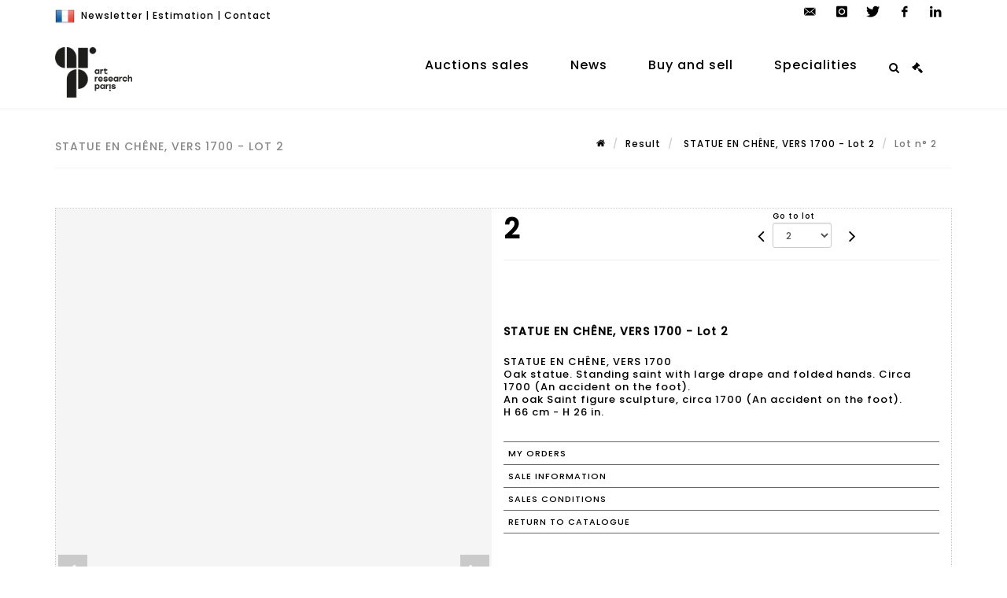

--- FILE ---
content_type: text/html;charset=UTF-8
request_url: https://www.arp-auction.com/en/lot/145200/22964425-statue-en-chene-vers-1700-oak-statue-standing-saint-with
body_size: 93547
content:
<!doctype html>
<html lang="en" class="no-js">
<head>
    <meta http-equiv="Content-Type" content="text/html; charset=UTF-8">
    <meta http-equiv="X-UA-Compatible" content="IE=edge,chrome=1">
    <title> STATUE EN CHÊNE, VERS 1700 - Lot 2 </title>
    
    
        



    

     
         
         <meta property="og:title" content="STATUE EN CHÊNE, VERS 1700 - Lot 2">
     
    
        <meta name="description" content="Toutes les informations sur le lot STATUE EN CHÊNE, VERS 1700
Oak statue. Standing... - Lot 2 - Art Research Paris "/>
		<meta property="og:description" content="Toutes les informations sur le lot STATUE EN CHÊNE, VERS 1700
Oak statue. Standing... - Lot 2 - Art Research Paris ">
    
	
		<meta name="keywords" content="">
	




<meta name="language" content="fr">


<!-- HREF LANG -->


	
		<link rel="alternate" hreflang="en"
			  href="https://www.arp-auction.com/en/lot/145200/22964425-statue-en-chene-vers-1700-oak-statue-standing-saint-with" />

	
		<link rel="canonical" href="https://www.arp-auction.com/lot/145200/22964425-statue-en-chene-vers-1700-oak-statue-standing-saint-with" />
	
		<link rel="alternate" hreflang="fr"
			  href="https://www.arp-auction.com/lot/145200/22964425-statue-en-chene-vers-1700-oak-statue-standing-saint-with" />




<meta name="viewport" content="width=device-width, initial-scale=1, maximum-scale=1"/>
<meta name="author" content="Art Research Paris ">
<meta name="identifier-url" content="">
<meta name="layout" content="main"/>
<meta property="og:site_name" content="Art Research Paris ">
<meta property="og:locale" content="en">
<meta property="og:url" content="https://www.arp-auction.com/en/lot/145200/22964425-statue-en-chene-vers-1700-oak-statue-standing-saint-with"/>
<meta property="og:image" content="https://medias-static-sitescp.zonesecure.org/sitegenerique/2315/logos/logo20211122171116.png"/>
<link rel="shortcut icon" href="https://medias-static-sitescp.zonesecure.org/sitegenerique/2315/logos/favicon20211122171116.ico" type="image/x-icon">
<link rel="icon" href="https://medias-static-sitescp.zonesecure.org/sitegenerique/2315/logos/favicon20211122171116.ico" />

<!-- GoogleFonts    ============================================= -->
<link href="https://fonts.googleapis.com/css?family=Poppins:500" rel="stylesheet">
<!-- Stylesheets    ============================================= -->

<link rel="stylesheet" href="/assets/bootstrap-2702cc3efe0973add8272e0853ab03a3.css"/>
<link rel="stylesheet" href="/assets/font-awesome/css/font-awesome.min-84f0e98c247f3592f710ccde278d799c.css"/>
<link rel="stylesheet" href="/assets/style-6f91c0476104ee16f6fea9387a0decc9.css"/>
<link rel="stylesheet" href="/assets/font-icons-2145a7dee7ed7e44ae2f1897272842b8.css"/>
<link rel="stylesheet" href="/assets/icomoon-36189714d365d3d2ad41c87302fc4927.css"/>
<link rel="stylesheet" href="/assets/animate-ca9c031f7663c9e52b815d368f541c0e.css"/>
<link rel="stylesheet" href="/assets/magnific-popup-bd76b2742b05e58017f0fe452a612c2c.css"/>
<link rel="stylesheet" href="/assets/responsive-8fa874eb92fb7932dfb539001ee06bdd.css"/>


<!-- REVOLUTION SLIDER	============================================= -->
<link rel="stylesheet" href="https://cdn.drouot.com/assets?name=revolution_slider/css/layers.css">
<link rel="stylesheet" href="https://cdn.drouot.com/assets?name=revolution_slider/css/settings.css">
<link rel="stylesheet" href="https://cdn.drouot.com/assets?name=revolution_slider/css/navigation.css">


<link rel="stylesheet" href="/assets/jquery_toast/jquery.toast-45c7a0d117e54c9e9a29b32ba06784a8.css"/>
<link rel="stylesheet" href="/assets/cp-088cf35f8f3474c63d77b7860a79b0ee.css"/>
<script type="text/javascript" src="https://cdn.drouot.com/assets?name=cpg/jquery-743584baf8fc09dcd82ba03b2c8d990e.js"></script>

<!--[if lt IE 9]>
    <script src="http://css3-mediaqueries-js.googlecode.com/svn/trunk/css3-mediaqueries.js"></script>
<![endif]-->

<!-- CAROUSEL	============================================= -->
<script type="text/javascript" src="/assets/include/carousel-plugin/owl.carousel.min-58f126a356f7a1eb5ef4de741979f957.js" ></script>

<style type="text/css">
.openseadragon { background-color: #ffffff; border: 1px solid #ffffff; color: #333333; height: 600px; width: 400px; }
/* ******************************** GENERAL OPTIONS ******************************** */
.cpgen-container{
width:100%;margin-left:auto;margin-right:auto;padding-left : 0px ; padding-top : 0px ;padding-right : 0px ; padding-bottom : 0px ;}

/* ******************************** TYPOGRAPHY ******************************** */

    /*  BODY ============== */
    body {color : #000000;text-transform: none;font-family: Poppins, Arial, Helvetica, sans-serif ;/*font-style : ;font-weight : ;*/font-size : 13px;letter-spacing : 1px;}
    body a:link {color : #000000;}
    body a:visited {color : #000000;}
    body a:hover {color : #000000;}

    /*  NAV ============== */
    nav {color : #000000;text-transform: none;font-family: Poppins, Arial, Helvetica, sans-serif ;/*font-style : ;font-weight : ;*/font-size : 16px;letter-spacing : 1px;}
    nav a:link {color : #000000;}
    nav a:visited {color : #000000;}
    nav a:hover {color : #000000;}

    /*  FOOTER ============== */
    footer {color : #ffffff;text-transform: none;font-family: Poppins, Arial, Helvetica, sans-serif ;/*font-style : ;font-weight : ;*/font-size : 12px;letter-spacing : 1px;}
    footer a:link {color : #ffffff;}
    footer a:visited {color : #ffffff;}
    footer a:hover {color : #ffffff;}

    /*  H1 ============== */
    h1 {color : #000000;text-transform: uppercase;font-family: Poppins, Arial, Helvetica, sans-serif ;/*font-style : ;font-weight : ;*/font-size : 30px;letter-spacing : 1px;}
    h1 a:link {color : #000000;}
    h1 a:visited {color : #000000;}
    h1 a:hover {color : #000000;}

    /*  H2 ============== */
    h2 {color : #000000;text-transform: uppercase;font-family: Poppins, Arial, Helvetica, sans-serif ;/*font-style : ;font-weight : ;*/font-size : 15px;letter-spacing : 1px;}
    h2 a:link {color : #000000;}
    h2 a:visited {color : #000000;}
    h2 a:hover {color : #000000;}

    /*  H3 ============== */
    h3 {color : #000000;text-transform: none;font-family: Poppins, Arial, Helvetica, sans-serif ;/*font-style : ;font-weight : ;*/font-size : 14px;letter-spacing : 1px;}
    h3 a:link {color : #000000;}
    h3 a:visited {color : #000000;}
    h3 a:hover {color : #000000;}

    /*  H4 ============== */
    h4 {color : #000000;text-transform: none;font-family: Poppins, Arial, Helvetica, sans-serif ;/*font-style : ;font-weight : ;*/font-size : 12px;letter-spacing : 1px;}
    h4 a:link {color : #000000;}
    h4 a:visited {color : #000000;}
    h4 a:hover {color : #000000;}

    /*  H5 ============== */
    h5 {color : #000000;text-transform: none;font-family: Poppins, Arial, Helvetica, sans-serif ;/*font-style : ;font-weight : ;*/font-size : 11px;letter-spacing : 1px;}
    h5 a:link {color : #000000;}
    h5 a:visited {color : #000000;}
    h5 a:hover {color : #000000;}

    /*  H6 ============== */
    h6 {color : #000000;text-transform: none;font-family: Poppins, Arial, Helvetica, sans-serif ;/*font-style : ;font-weight : ;*/font-size : 10px;letter-spacing : 1px;}
    h6 a:link {color : #000000;}
    h6 a:visited {color : #000000;}
    h6 a:hover {color : #000000;}


/* ******************************** LOGO ******************************** */
#cpgenlogo{margin-left : 0px ;margin-top : 0px ;margin-right : 0px ;margin-bottom : 0px ; float: left;}

/* ******************************** HEADER ******************************** */

.cpgen-header {padding-left : 0px ;padding-top : 0px ;
padding-right : 0px ;padding-bottom : 0px ;margin-left : 0px ;margin-top : 0px ;margin-right : 0px ;margin-bottom : 0px ;background-color : #ffffff ;border-top: 0px solid #ffffff;border-bottom: 1px solid #f1f1f1;}


/* ******************************** MENU ******************************** */
#cpgen-menu {background-color : #ffffff;}
#header.sticky-header #primary-menu ul li {padding-left : 0px ;padding-top : 0px ;padding-right : 0px ;padding-bottom : 0px;}
#cpgen-menu li:hover{background:#ffffff;}
#primary-menu {font-weight: normal !important;background-color : #ffffff;float:left;}
#header.sticky-header:not(.static-sticky) #primary-menu > ul > li > a {line-height:40px;}
#header.sticky-header #header-wrap{height: 40px;background-color : #ffffff;color : #ffffff ;}
#header.sticky-header #header-wrap img{max-height:40px;}
#primary-menu , #primary-menu.style-2 {height: 40px;}
#primary-menu.style-2 > div > ul > li > a{height: 40px;}
.device-sm #header.sticky-style-2 #header-wrap, .device-xs #header.sticky-style-2 #header-wrap, .device-xxs #header.sticky-style-2 #header-wrap{background-color : #ffffff;}
#header.sticky-style-2 #header-wrap, #header.sticky-style-3 #header-wrap, #primary-menu.style-2 > div > ul > li > a {height:40px;line-height:40px}
#primary-menu.style-2 ul ul, #primary-menu.style-2 ul li .mega-menu-content{top:40px}

#primary-menu-trigger {background-color:#ffffff !important;}
#primary-menu-trigger .icon-reorder{color:#000000 !important;}
#header.transparent-header.full-header #primary-menu > ul { border-right-color: rgba(0,0,0,0.1); }
#primary-menu ul {list-style: none;	height:40px;	margin: 0;}
#primary-menu > ul {float: left; }
#primary-menu ul li.mega-menu { position: inherit; }
#primary-menu ul li:first-child { margin-left: 0; }
#primary-menu ul li a {padding-left : 25px ;padding-top : 3px ;padding-right : 25px;padding-bottom : 3px ; height: 40px;line-height: 40px;}
#primary-menu ul li .mega-menu-content {background-color: #ffffff;	border-top: 2px solid #ffffff;}
#primary-menu ul ul{background-color: #ffffff; width:270px;display: none;}
#primary-menu ul ul a {	color: #000000 !important;}
#primary-menu ul ul li:hover > a {background-color: #ffffff !important;color: #000000!important;}
#primary-menu .dropdown hr{color : #000000;}
#primary-menu .container #top-search form input{color: #000000!important;}
#primary-menu .container #top-search form input::placeholder {color:#000000!important;}

/* ******************************** BACKGROUND ******************************** */
body{background-color:#ffffff;background-image: ;background-repeat: ;}


/* ******************************** FOOTER ******************************** */
#footer{padding-left : 0px ;padding-top : 20px ;padding-right : 0px ;padding-bottom : 20px ;margin-left : 0px ;margin-top : 0px ;margin-right : 0px ;margin-bottom : 0px ;border-top: 1px solid #f1f1f1;border-bottom: 0px solid #ffffff ;background : #ffffff;color : #000000 ; }
#footer a{#000000 ;}



/* ******************************** SOCIAL ******************************** */
.cpgen-header .cpgen-social {font-size:1000;color:#000000;}
.cpgen-footer .cpgen-social {font-size:10;color:#000000;}

#primary-menu ul li .mega-menu-content  {width: 100% !important; }
</style>
<link rel="stylesheet" href="https://medias-static-sitescp.zonesecure.org/sitegenerique/2315/css/cssFile20251027103924.css" type="text/css" />

<script type="text/javascript" src="https://cdn.drouot.com/assets?name=cpg/cookiechoices-abc20e1381d834f5f6bf5378262b9b5c.js"></script>
<script>
    window.dataLayer = window.dataLayer || [];
    function gtag(){dataLayer.push(arguments);}

    gtag('consent', 'default', {
        'ad_storage': 'denied',
        'ad_user_data': 'denied',
        'ad_personalization': 'denied',
        'analytics_storage': 'denied'
    });
</script>

    <!-- Google tag (gtag.js) -->
        <script async src="https://www.googletagmanager.com/gtag/js?id=G-H29GDPDQQD"></script>
        <script>
            if (!isTrackingActivated()) {
                window['ga-disable-G-H29GDPDQQD'] = true;
            } else {
                gtag('js', new Date());
                gtag('config', 'G-H29GDPDQQD');
                updateGtagConsent('granted');
            }
        </script>
    <!-- End Google tag (gtag.js) -->




    <link rel="stylesheet" href="https://cdnjs.cloudflare.com/ajax/libs/font-awesome/6.5.0/css/all.min.css">


    
    <script src="https://cdn.jsdelivr.net/npm/vanilla-lazyload@17.1.2/dist/lazyload.min.js"></script>

</head>
<body class="en">



<div class="cpgen-container">
    
    <div class="cpgen-header">
        
            
<!-- Top Bar ============================================= -->
<div id="top-bar">
    <div class="container clearfix">
        <div class="col_half nobottommargin flags">
            <!-- Top Links   ============================================= -->
            <div class="top-links">
            
    

    
        <a href="/lot/145200/22964425-statue-en-chene-vers-1700-oak-statue-standing-saint-with" class="languefr">
            <img src="/assets/flags/fr-bcf33ecee56e3e2424fa4daf4b1d2011.png" />
        </a>
    


              <a href="/en/newsletter" target="_self">Newsletter</a> | <a href="/en/online-valuation" target="_self">Estimation</a> | <a href="/en/contact-us" target="_self">Contact</a>
            </div>
            <!-- .top-links end -->
        </div>
        <div class="col_half fright  nobottommargin social">
            <!-- Top Social ============================================= -->
            <div id="top-social">
                <ul>
                    
    

    

        
            <li><a href="mailto:contact@arp-auction.com"
                   class="si-email3"><span class="ts-icon"><i class="icon-email3"></i>

                </span><span class="ts-text">contact@arp-auction.com</span></a>
            </li>
    

    

    

    

        

            <li><a target="_blank"
                   href="https://www.instagram.com/art_research_paris/"
                   class="si-instagram"><span class="ts-icon"><i class="icon-instagram"></i>
                </span><span class="ts-text">instagram</span></a></li>

        
    

    

        

            <li><a target="_blank"
                   href="https://twitter.com/Arp_Auction"
                   class="si-twitter"><span class="ts-icon"><i class="icon-twitter"></i>
                </span><span class="ts-text">twitter</span></a></li>

        
    

    

    

        

            <li><a target="_blank"
                   href="https://www.facebook.com/ARPauction"
                   class="si-facebook"><span class="ts-icon"><i class="icon-facebook"></i>
                </span><span class="ts-text">facebook</span></a></li>

        
    

    

        

            <li><a target="_blank"
                   href="https://www.linkedin.com/groups/14025786/"
                   class="si-linkedin"><span class="ts-icon"><i class="icon-linkedin"></i>
                </span><span class="ts-text">linkedin</span></a></li>

        
    

    


                </ul>
            </div>
            <!-- #top-social end -->
        </div>
    </div>
</div>
<!-- #top-bar end -->
<header id="header"  class="header2">
    <div id="header-wrap">
        <div class="container clearfix">
            <div id="primary-menu-trigger"><i class="icon-reorder"></i></div>
            <!-- Logo ============================================= -->
            <!-- Logo  ============================================= -->
            <div id="logo">
                <a href="/en/home"
                   class="standard-logo"
                   data-dark-logo="https://medias-static-sitescp.zonesecure.org/sitegenerique/2315/logos/logo20211122171116.png">
                    <img style=""
                         src="https://medias-static-sitescp.zonesecure.org/sitegenerique/2315/logos/logo20211122171116.png"
                         alt="Art Research Paris ">
                </a>
                <a href="/en/home"
                   class="retina-logo"
                   data-dark-logo="https://medias-static-sitescp.zonesecure.org/sitegenerique/2315/logos/logo-arp-noir20211122101939.png"><img src="https://medias-static-sitescp.zonesecure.org/sitegenerique/2315/logos/logo-arp-noir20211122101939.png"></a>
            </div>
            <!-- #logo end -->
            <!-- #logo end -->
            <!-- Primary Navigation ============================================= -->
            <nav id="primary-menu">
    <ul>
        

    <li>
        
            <a href="#" >
                <div>
                    Auctions sales
                </div>
            </a>
        
        
            <ul>
                

    <li>
        
            <a href="/en/upcoming-auctions" >
                <div>
                    Upcoming auctions
                </div>
            </a>
        
        
    </li>

    <li>
        
            <a href="/en/online-auctions" >
                <div>
                    Online auctions
                </div>
            </a>
        
        
    </li>

    <li>
        
            <a href="/en/auctions-results" >
                <div>
                    Auctions results
                </div>
            </a>
        
        
    </li>

            </ul>
        
    </li>

    <li>
        
            <a href="#" >
                <div>
                    News
                </div>
            </a>
        
        
            <ul>
                

    <li>
        
            <a href="/en/news" >
                <div>
                    Item of the week
                </div>
            </a>
        
        
    </li>

    <li>
        
            <a href="/en/news/event" >
                <div>
                    Event
                </div>
            </a>
        
        
    </li>

    <li>
        
            <a href="/en/newsletter" >
                <div>
                    Newsletter
                </div>
            </a>
        
        
    </li>

            </ul>
        
    </li>

    <li>
        
            <a href="#" >
                <div>
                    Buy and sell
                </div>
            </a>
        
        
            <ul>
                

    <li>
        
            <a href="/en/inventory" >
                <div>
                    Inventory
                </div>
            </a>
        
        
    </li>

    <li>
        
            <a href="/en/online-valuation" >
                <div>
                    Valuation
                </div>
            </a>
        
        
    </li>

    <li>
        
            <a href="/en/sell" >
                <div>
                    Sell
                </div>
            </a>
        
        
    </li>

    <li>
        
            <a href="/en/buy" >
                <div>
                    Buy
                </div>
            </a>
        
        
    </li>

    <li>
        
            <a href="/en/Delivery" >
                <div>
                    Delivery
                </div>
            </a>
        
        
    </li>

    <li>
        
            <a href="/en/online-payment" >
                <div>
                    Pay online
                </div>
            </a>
        
        
    </li>

    <li>
        
            <a href="/en/online-deposit" >
                <div>
                    Online deposit
                </div>
            </a>
        
        
    </li>

            </ul>
        
    </li>

    <li>
        
            <a href="/en/specialities" >
                <div>
                    Specialities
                </div>
            </a>
        
        
    </li>

    </ul>
    
        
<div id="top-cart">
    <a href="#" id="top-cart-trigger">
        <i class="icon-legal"></i>
    </a>
    <div class="top-cart-content" id="top-cart-content">
        <div class="top-cart-title">
            <p>Absentee bids </p>
        </div>
        <div class="top-cart-items" id="top-cart-items">
            <template id="cart-item-list">
                <div class="top-cart-item clearfix">
                    <div class="top-cart-item-desc">
                        <a href="/null/null"></a>
                        <span class="top-cart-item-price"></span>
                        <span class="top-cart-item-price"></span>
                    </div>
                </div>
            </template>
        </div>
    </div>
</div><!-- #top-cart end -->

<script type="text/javascript">
    function getQueryVariable(variable) {
        let query = window.location.search.substring(1);
        let vars = query.split('&');
        for (let i = 0; i < vars.length; i++) {
            let pair = vars[i].split("=");
            if (pair[0] === variable) {return pair[1];}
        }
        return false;
    }
    $(document).ready(function() {
        panierSize = 0;
        if (window.localStorage.getItem("panier") !== null && window.localStorage.getItem("panier") !== '') {
            panier = getPanier();
            panierSize = Object.keys(panier.lots).length;
        }
        if (window.location.search.indexOf("okLots") !== -1) {
            let lotIds = getQueryVariable("okLots").split(",");
            for (let i in lotIds) {
                deleteOrdre(lotIds[i]);
            }
            panierSize = Object.keys(panier.lots).length;
        }
        if (panierSize > 0) {
            $.toast({
                icon: 'info',
                text : "<p class=''>Don't forget to definitively validate your absentee bids in your <a href='/ordre'>cart</a>.</p>",
                allowToastClose: true,
                showHideTransition : 'slide',  // It can be plain, fade or slide
                hideAfter : false,             // `false` to make it sticky or time in miliseconds to hide after
                stack : 2,                     // `false` to show one stack at a time count showing the number of toasts that can be shown at once
                textAlign : 'left',            // Alignment of text i.e. left, right, center
                position : 'top-right'       // bottom-left or bottom-right or bottom-center or top-left or top-right or top-center or mid-center or an object representing the left, right, top, bottom values to position the toast on page
            })
            Object.keys(panier.lots).forEach(function (lotId) {
                let t = document.querySelector('#cart-item-list');
                let a = t.content.querySelectorAll("a");
                a[0].textContent = "lot n° "+panier.lots[lotId].n;
                let s = t.content.querySelectorAll("span");
                s[0].textContent = panier.lots[lotId].d;
                if (panier.lots[lotId].m === -1) {
                    s[1].textContent = 'Phone bid';
                } else {
                    s[1].textContent = panier.lots[lotId].m + ' ' + panier.lots[lotId].c;
                }

                let x = document.getElementById("top-cart-items");
                let clone = document.importNode(t.content, true);
                x.appendChild(clone)
            })

            let panierSizeSpan = document.createElement("span");
            panierSizeSpan.textContent = window.panierSize.toString();
            document.getElementById("top-cart-trigger").appendChild(panierSizeSpan);

            let btnPanier = document.createElement("a");
            btnPanier.rel = "nofollow";
            btnPanier.className = "button button-3d button-small nomargin fright";
            btnPanier.textContent = 'Send absentee bid';
            btnPanier.href = '/null/null';
            let btnPanierDiv = document.createElement("div");
            btnPanierDiv.className = "top-cart-action clearfix";
            btnPanierDiv.appendChild(btnPanier);

            document.getElementById("top-cart-content").appendChild(btnPanierDiv);
        } else {
            let panierList = document.createElement("p");
            panierList.textContent = "Your absentee bids list is empty, browse the catalogs to add lots to your list.";
            document.getElementById("top-cart-items").appendChild(panierList);
        }

    });
</script>

        <div id="top-search">
            <a href="#" id="top-search-trigger"><i class="icon-search3"></i><i class="icon-line-cross"></i></a>
            <form action="/en/search" method="get">
                <input type="text" name="query" class="form-control" value="" placeholder="Search an item, an artist">
                <input type="submit" class="loupe" id="AccueilBtChercher"  value="">
            </form>
        </div>
    
</nav>
        </div>
        <!-- #primary-menu end -->
    </div>
</header>

        
    </div>

    <div class="container">
        
        
            <div class="clear"></div>

<div class="basic layoutsPage">
    <div class="layoutsExemple col-md-12">
        
<section id="page-title" class="page-title-mini page-title-nobg">
    <div class="clearfix">
        <h1>
            STATUE EN CHÊNE, VERS 1700 - Lot 2
        </h1>
        <ol class="breadcrumb">
            <li><a href='/'>
                <icon class='icon-home2'></icon>
            </a></li>
            <li><a href='/ventes-online'>Result</a>
            </li>
            <li><a href="/en/catalog/145200-after-sale-interiors">
                STATUE EN CHÊNE, VERS 1700 - Lot 2
            </a></li>
            <li class="active">Lot n° 2&nbsp;</li>
        </ol>
    </div>
</section>
<section id="content">
    <div class="detailLot content-wrap Vente145200 Etude12315 Etude2">
            <div class="single-product">
                <div class="product">
                    <div class="col-xs-12 col-md-6 product-img noPaddingLeft">
                        
                            
<script type="text/javascript" src="https://cdn.drouot.com/assets?name=openseadragon/openseadragon.min.js"></script>
<div class="col-xs-12 padding0">
    <div id="zoomImage" class="openseadragon">
        <div id="toolbarDiv"></div>
        
            <a id="previous"><i class="fa fa-angle-up"></i></a>
            <a id="next"><i class="fa fa-angle-down"></i></a>
        
        <script type="text/javascript">
            var viewer = OpenSeadragon({
                        id:            "zoomImage",
                        prefixUrl:     "https://cdn.drouot.com/assets?name=openseadragon/images/",
                        showNavigator:  true,
                        toolbar:       "toolbarDiv",
                        nextButton:     "next",
                        previousButton: "previous",
                        autoHideControls: false,
                        maxZoomPixelRatio: 3,
                        minZoomPixelRatio: 0.5,
                        navigatorSizeRatio: 0.12,
                        controlsFadeDelay: 0,
                        controlsFadeLength: 500,
                        showReferenceStrip: false,
                        animationTime: 0.8,
                        imageSmoothingEnabled: true,
                    });
                    $(document).ready(function() {
//                        setTimeout( function(){
//                                   innerHTML2 = $(".intercom-launcher-discovery-frame").contents().find("html").html();
//                                   innerHTML = $('.intercom-launcher-frame').contents().find("html").html();
//                                   innerHTML3 = $("#intercom-frame").contents().find("html").html();
//                               }, 3000);
                        var tiles = [
                            
                            {
                                tileSource : {
                                    type: 'image',
                                    url:  'https://cdn.drouot.com/d/image/lot?size=fullHD&path=2315/143718/7a0befeeb2370185d96d1862376ed7a4',
                                    crossOriginPolicy: 'Anonymous',
                                    ajaxWithCredentials: false,
                                },
                            },
                            
                            {
                                tileSource : {
                                    type: 'image',
                                    url:  'https://cdn.drouot.com/d/image/lot?size=fullHD&path=2315/143718/8ed556ea8d875ac1698d803aa476ec09',
                                    crossOriginPolicy: 'Anonymous',
                                    ajaxWithCredentials: false,
                                },
                            },
                            
                            {
                                tileSource : {
                                    type: 'image',
                                    url:  'https://cdn.drouot.com/d/image/lot?size=fullHD&path=2315/143718/6632e9a2af58637ecf2b8921c7030bcf',
                                    crossOriginPolicy: 'Anonymous',
                                    ajaxWithCredentials: false,
                                },
                            },
                            
                        ];
                        var tile = 0;
                        var length = tiles.length - 2;
                        viewer.addTiledImage(tiles[0]); //init sur la première image
                        $(".thumbPreview").click(function() { //quand on clique ça change l'image
                            tile = parseInt($(this).data("thumb-index"));
                            viewer.close();
                            viewer.addTiledImage(tiles[parseInt($(this).data("thumb-index"))]);
                        });
                        var container = $('div.image-container');
                        $("#next").click(function() {
                            if (tile <= length) {
                                tile++;
                            } else {
                                tile = 0;
                            }
                            viewer.close();
                            viewer.addTiledImage(tiles[tile]);
                            scrollTo=$("#thumbImage-"+tile);
                            container.animate({
                                scrollTop: scrollTo.offset().top - container.offset().top + container.scrollTop()
                            })
                        });
                        $("#previous").click(function() {
                            if (tile === 0) {
                                tile = length + 1;
                            } else {
                                tile--;
                            }
                            viewer.close();
                            viewer.addTiledImage(tiles[tile]);
                            scrollTo=$("#thumbImage-"+tile);
                            container.animate({
                                scrollTop: scrollTo.offset().top - container.offset().top + container.scrollTop()
                            })
                        });
        });

    </script>
        <noscript>
            
                
                <img src="https://cdn.drouot.com/d/image/lot?size=phare&path=2315/143718/7a0befeeb2370185d96d1862376ed7a4" alt="STATUE EN CH&Ecirc;NE, VERS 1700
Oak statue. Standing saint with large drape and folded..."/>
            
                
                <img src="https://cdn.drouot.com/d/image/lot?size=phare&path=2315/143718/8ed556ea8d875ac1698d803aa476ec09" alt="STATUE EN CH&Ecirc;NE, VERS 1700
Oak statue. Standing saint with large drape and folded..."/>
            
                
                <img src="https://cdn.drouot.com/d/image/lot?size=phare&path=2315/143718/6632e9a2af58637ecf2b8921c7030bcf" alt="STATUE EN CH&Ecirc;NE, VERS 1700
Oak statue. Standing saint with large drape and folded..."/>
            
        </noscript>
    </div>
</div>

<div class="clear"></div>
<div class="col-xs-12 noPaddingLeft thumbBlocmaster">
    
        
            <div class="col-xs-12 thumbBloc padding0">
                <div class="image-container">
                    
                        <div class="thumbPreview" data-thumb-index="0" id="thumbImage-0" style="
                        background: url('https://cdn.drouot.com/d/image/lot?size=small&path=2315/143718/7a0befeeb2370185d96d1862376ed7a4');
                        background-repeat: no-repeat;
                        background-size: cover;
                        background-position:center center;
                        ">
                        </div>
                    
                        <div class="thumbPreview" data-thumb-index="1" id="thumbImage-1" style="
                        background: url('https://cdn.drouot.com/d/image/lot?size=small&path=2315/143718/8ed556ea8d875ac1698d803aa476ec09');
                        background-repeat: no-repeat;
                        background-size: cover;
                        background-position:center center;
                        ">
                        </div>
                    
                        <div class="thumbPreview" data-thumb-index="2" id="thumbImage-2" style="
                        background: url('https://cdn.drouot.com/d/image/lot?size=small&path=2315/143718/6632e9a2af58637ecf2b8921c7030bcf');
                        background-repeat: no-repeat;
                        background-size: cover;
                        background-position:center center;
                        ">
                        </div>
                    
                </div>
            </div>
        
    
</div>
                        
                    </div>

                    <div class="col-xs-12 col-md-6 product-desc">
                        <div class="fiche_numero_lot">
                            <span class="fiche_lot_label">Lot</span> <span class="fiche_lot_labelnum">n°</span> <span class="fiche_lot_num">2</span>
                        </div>
                        <div class="col-md-5 padding0 floatRight">
                            
<div class="lot_navigation">
    <div class="lot_prec_suiv">
        <span class="lot_precedent col-xs-1 padding0" onclick="javascript:jQuery('#preview-form').submit()">
            
                <form id="preview-form" method="post" action="/action/goToLot?id=22964424" style="display: inline-block;margin-top: 7px;">
                    <input type="hidden" name="cpId" value="2315"/>
                    <input type="hidden" name="venteId" value="145200"/>
                    <input type="hidden" name="newLang" value="en"/>
                    <i class="icon-angle-left" style="font-size:24px;cursor:pointer;"></i>
                </form>
            
        </span>
        <span class="lot_combo col-xs-6 col-md-5 padding0 alignCenter">
            <span class="info_cache font10 alignCenter">Go to lot</span>
            <form id="combo-form" class="form-group"
                  action="/action/goToLot"
                  method="post"
                  style="display: inline-block;">
                <input type="hidden" name="cpId" value="2315"/>
                <input type="hidden" name="venteId" value="145200"/>
                <input type="hidden" name="newLang" value="en"/>
                <select id="combo-num" class="form-control" name="id" style="height:32px; width:auto; font-size: 12px; min-width:75px; " onchange="this.form.submit()" >
<option value="22964424" >1</option>
<option value="22964425" selected="selected" >2</option>
<option value="22964426" >5</option>
<option value="22964427" >10</option>
<option value="22964428" >11</option>
<option value="22964430" >13</option>
<option value="22964431" >14</option>
<option value="22964432" >16</option>
<option value="22964433" >20</option>
<option value="22964434" >21</option>
<option value="22964435" >22</option>
<option value="22964436" >24</option>
<option value="22964437" >31</option>
<option value="22964438" >32</option>
<option value="22964439" >33</option>
<option value="22964440" >34</option>
<option value="22964441" >35</option>
<option value="22964442" >36</option>
<option value="22964443" >37</option>
<option value="22964444" >38</option>
<option value="22964445" >41</option>
<option value="22964446" >42</option>
<option value="22964447" >43</option>
<option value="22964448" >48</option>
<option value="22964449" >49</option>
<option value="22964450" >50</option>
<option value="22964451" >54</option>
<option value="22964452" >55</option>
<option value="22964453" >56</option>
<option value="22964454" >57</option>
<option value="22964455" >58</option>
<option value="22964456" >59</option>
<option value="22964457" >60</option>
<option value="22964458" >62</option>
<option value="22964459" >64</option>
<option value="22964460" >65</option>
<option value="22964461" >68</option>
<option value="22964463" >71</option>
<option value="22964464" >72</option>
<option value="22964465" >73</option>
<option value="22964466" >74</option>
<option value="22964462" >77</option>
<option value="22964467" >79</option>
<option value="22964468" >81</option>
<option value="22964469" >82</option>
<option value="22964470" >83</option>
<option value="22964471" >84</option>
<option value="22964472" >87</option>
<option value="22964473" >88</option>
<option value="22964474" >89</option>
<option value="22964475" >90</option>
<option value="22964476" >91</option>
<option value="22964477" >92</option>
<option value="22964478" >93</option>
<option value="22964479" >94</option>
<option value="22964480" >96</option>
<option value="22964481" >100</option>
<option value="22964482" >101</option>
<option value="22964484" >102</option>
<option value="22964485" >103</option>
<option value="22964483" >104</option>
<option value="22964486" >105</option>
<option value="22964487" >106</option>
<option value="22964488" >107</option>
<option value="22964489" >108</option>
<option value="22964490" >109</option>
<option value="22964491" >110</option>
<option value="22964493" >113</option>
<option value="22964494" >114</option>
<option value="22964495" >115</option>
<option value="22964496" >118</option>
<option value="22964497" >120</option>
<option value="22964498" >121</option>
<option value="22964499" >123</option>
<option value="22964500" >124</option>
<option value="22964501" >125</option>
<option value="22964502" >127</option>
<option value="22964503" >128</option>
<option value="22964504" >129</option>
<option value="22964505" >132</option>
<option value="22964506" >133</option>
<option value="22964507" >134</option>
<option value="22964508" >135</option>
<option value="22964509" >136</option>
<option value="22964510" >137</option>
<option value="22964511" >138</option>
<option value="22964512" >139</option>
<option value="22964513" >140</option>
<option value="22964514" >142</option>
<option value="22964515" >143</option>
<option value="22964516" >144</option>
<option value="22964517" >145</option>
</select>

            </form>
        </span>
        <span class="lot_suivant col-xs-1 noPaddingRight noPaddingLeft" onclick="javascript:jQuery('#next-form').submit()">
            
                <form id="next-form" method="post" action="/action/goToLot?id=22964426" style="display: inline-block; margin-top: 7px;">
                    <i class="icon-angle-right" style="font-size:24px;cursor: pointer;"></i>
                    <input type="hidden" name="cpId" value="2315"/>
                    <input type="hidden" name="venteId" value="145200"/>
                    <input type="hidden" name="newLang" value="en"/>
                </form>
            
        </span>
    </div>
</div>
                        </div>

                        <div class="line"></div>
                        

                        
                        <div class="fiche_ordre_achat">
                            
                                



    <form id="ordre22964425" name="ordre22964425" onsubmit="addOrdre('2315', 'EUR', 145200, 22964425, 2);" class="formulaire_ordre" style="margin-bottom: 30px;">
        <input type="hidden" name="id" value="22964425">
        <input type="hidden" name="act" value="Ordre">
        <input type="hidden" name="redirect" value="/en/catalog/145200">
    </form>
    
    <div class="clear"></div>


<script type="text/javascript">
    function telCheck(id) {
        var tel = document.getElementById("telcheck"+id);
        var a = document.getElementById("panelMontant"+id);
        var b = document.getElementById("montant"+id);

        if (!tel.checked){
            a.style.display = "block";
            b.value = "";
        } else {
            a.style.display = "none";
            b.value="-1";
        }

        return false;
    }

    $(document).ready(function() {
        let panier = getPanier()
        if (panier === null || !Object.keys(panier.lots).includes('22964425')) {
            let x = document.getElementById("ordre22964425");
            if (x === null) { return; }
            let t = document.querySelector("#new"+22964425);
            let clone = document.importNode(t.content, true);
            x.appendChild(clone);
        } else {
            let x = document.getElementById("ordre22964425");
            if (x === null) { return; }
            let tName = "#edit-phone"+22964425;
            if (panier.lots['22964425'].m !== -1) {
                tName = "#edit"+22964425;
            }
            let t = document.querySelector(tName);
            if (panier.lots['22964425'].m !== -1) {
                let spanMontant = document.createElement("span");
                spanMontant.textContent = 'Order : ' + panier.lots['22964425'].m + ' EUR';
                t.content.getElementById("btn-edit-22964425").appendChild(spanMontant);
            }
            let clone = document.importNode(t.content, true);
            x.appendChild(clone);
        }

    });
</script>

<template id="new22964425">
    <div class="accoterryrdion22964425 panel-group nobottommargin" id="accordion22964425">
        <div class="ordre_panel panel panel-default" id="panelMontant22964425">
            <a data-toggle="collapse" data-parent="#accordion22964425" href="#collapseOne22964425">
                <div class="panel-heading">
                    <span class="icon_hammer2"></span>
                    Leave absentee bid
                </div>
            </a>
            <div id="collapseOne22964425" class="panel-collapse collapse">
                <div class="panel-body">
                    <div class="votre_montant"><div class="texte_votre_montant">
                        Your amount
                    </div>
                        <input style="display:inline;margin-top:5px;"
                               type="number"
                               id="montant22964425"
                               name="montant22964425"
                               size="20"
                               class="input_ordre"
                               value=""> &nbsp;EUR
                        <input style="display:inline;"
                               type="submit"
                               id="bOrdre22964425"
                               name="bOrdre22964425"
                               value="OK"
                               class="button button-mini button-border button-rounded">
                    </div>
                </div>
            </div>
        </div>
        <div class="tel_panel panel panel-default">
            <a data-toggle="collapse" data-parent="#accordion22964425" href="#collapseTwo22964425">
                <div class="panel-heading">
                    <span class="icon_phone"></span>
                    Bid by phone
                </div>
            </a>
            <div id="collapseTwo22964425" class="panel-collapse collapse">
                <div class="panel-body">
                    <input type="checkbox"
                           style="margin-right:5px;"
                           id="telcheck22964425"
                           name="telcheck22964425"
                           value="tel" 
                           onClick="telCheck('22964425');">Bid by phone
                    <input class="button button-mini button-border button-rounded"
                           type="submit"
                           id="bOrdre22964425"
                           name="bOrdre22964425"
                           value="OK">
                </div>
            </div>
        </div>
    </div>
</template>

<template id="edit22964425">
    <!--    button button-3d notopmargin fright-->
    <div class="button button-mini button-border button-rounded noleftmargin modifier_ordre" data-toggle="collapse" data-target="#ordreForm22964425" id="btn-edit-22964425">
        <i class="icon-legal"></i>
    </div>
    <a href="" class="button button-mini button-border button-rounded" onclick="return deleteOrdre('22964425')">
        <i class="icon-trash2"></i>
    </a>
    <div class="collapse" id="ordreForm22964425">
        <div class="well">
            <div class="texte_votre_montant">Your amount</div>
            <input style="display:inline;margin-top:5px;"
                   type="number"
                   id="montant22964425"
                   name="montant22964425"
                   size="20"
                   value=
                   class="input_ordre"> &nbsp;EUR
            <input style="display:inline;"
                   type="submit"
                   id="bOrdre22964425"
                   name="bOrdre22964425"
                   value="OK"
                   class="button button-mini button-border button-rounded">
        </div>
    </div>
    
        <div class="envoyer_ordre">
            <a href="/en/order" class="button button-mini button-border button-rounded env">
                <i class="icon-circle-arrow-right"></i>
                <span>Send my orders
                </span>
            </a>
        </div>
    
</template>

<template id="edit-phone22964425">
    <div class="button button-mini button-border button-rounded noleftmargin modifier_ordre" data-toggle="collapse" data-target="#ordreForm22964425">
        <i class="icon-legal"></i>
        <span>Phone bid</span>
    </div>
    <a href="" class="button button-mini button-border button-rounded" onclick="return deleteOrdre('22964425')"><i class="icon-trash2"></i></a>
    
        <div class="envoyer_ordre">
            <a href="/en/order" class="button button-mini button-border button-rounded env">
                <i class="icon-circle-arrow-right"></i>
                <span>Send my orders</span>
            </a>
        </div>
    
</template>

                            
                        </div>
                        

                        <div class="fiche_titre_lot">
                            STATUE EN CHÊNE, VERS 1700 - Lot 2
                        </div>

                        <div class="fiche_lot_description" id="lotDesc-22964425">STATUE EN CHÊNE, VERS 1700
Oak statue. Standing saint with large drape and folded hands. Circa 1700 (An accident on the foot).
An oak Saint figure sculpture, circa 1700 (An accident on the foot).
H 66 cm - H 26 in.
</div>
                        
                        <div id="description-modal" class="modal fade bs-example-modal-lg" tabindex="-1" role="dialog" aria-labelledby="description-modal">
    <div class="modal-dialog modal-lg" role="document">
        <div class="modal-content">
            <div class="modal-header">
                <button type="button" class="close" data-dismiss="modal" aria-hidden="true">&times;</button>
                <h4 class="modal-title">
                    Sale information - After Sale Interiors
                </h4>
            </div>

            <div class="modal-body">
                <div class="te">
                    <p>XXth century interiors</p><p>Online Only Sale</p><p>Closing time Sunday, October 1 at 8 pm </p><p>Lots visible by appointment</p><p>Sales charge 25.2% incl. VAT</p><p><br/></p><p>Sale experts </p><p><br/></p><p>- Cabinet ANSAS &amp; PAPILLON for lots: 10, 136, 137, 138, 139</p><p>contact@ansaspapillon.com</p><p><br/></p><p>- Mr BERTRAND Benoit for lots: 2 and 3</p><p><a href="mailto:bbertrand0870@gmail.com" rel="noopener noreferrer" target="_blank">bbertrand0870@gmail.com</a></p><p><br/></p><p>- Cabinet C2L Expertises for lot: 8</p><p><a href="mailto:paulmarie@c2lexpertises.fr" rel="noopener noreferrer" target="_blank">paulmarie@c2lexpertises.fr</a></p><p><br/></p><p>- Cabinet TURQUIN for lot : 4</p><p><a href="mailto:eric.turquin@turquin.fr" rel="noopener noreferrer" target="_blank">eric.turquin@turquin.fr</a></p><p><br/></p><p>- Mrs COLLIGNON Sylvie for lots: 121, 130, 134</p><p><a href="mailto:collignonsylvie@cegetel.net" rel="noopener noreferrer" target="_blank">collignonsylvie@cegetel.net</a></p><p><br/></p><p>- Mr FROISSART Cyrille for lots : 6, 7</p><p><a href="mailto:froissart.expert@gmail.com" rel="noopener noreferrer" target="_blank">froissart.expert@gmail.com</a></p><p><br/></p><p>- Mrs MARCILHAC Amélie for lots: 13, 19, 25, 26, 29, 39</p><p><a href="https://www.marcilhacexpert.com/contact.html" rel="noopener noreferrer" target="_blank">https://www.marcilhacexpert.com/contact.html</a></p><p><br/></p><p>- Mrs MARÉCHAUX LAURENTIN Elisabeth for lots: 12, 20, 21, 27, 28, 35, 48, 49, 54, 55, 56, 57, 59, 60, 84, 94, 109, 127, 128, 129, 132, 133, 140</p><p><a href="mailto:cabinet.marechaux@wanadoo.fr" rel="noopener noreferrer" target="_blank">cabinet.marechaux@wanadoo.fr</a></p><p><br/></p><p><br/></p>
                </div>
            </div>

            <div class="modal-footer">
                <button type="button" class="btn btn-default" data-dismiss="modal">
                    Close
                </button>
            </div>
        </div>
    </div>
</div>
                        <div id="conditions-modal" class="modal fade bs-example-modal-lg" tabindex="-1" role="dialog" aria-labelledby="conditions-modal">
    <div class="modal-dialog modal-lg" role="document">
        <div class="modal-content">
            <div class="modal-header">
                <button type="button" class="close" data-dismiss="modal" aria-hidden="true">&times;</button>
                <h4 class="modal-title">
                    Sales conditions - After Sale Interiors
                </h4>
            </div>

            <div class="modal-body">
                <div class="te">
                    <p>CONDITIONS OF PURCHASE</p><p><br></p><p>« ART RESEARCH PARIS » et « ARP-AUCTION » are registered trademarks owned by ART RESEARCH PARIS SAS, a simplified joint stock company with a share capital of 30 000€, declared to the french Conseil des ventes aux enchères publiques under the n° and whose head office is located at 68 rue Pergolèse 75116 PARIS - RCS PARIS n°ART RESEARCH PARIS SAS is a voluntary auction sales operator regulated by the law articles L. 321-4 and following of the Code de Commerce. ART RESEARCH PARIS SAS is bound by the Recueil des obligations déontologiques des opérateurs de ventes volontaires de meubles aux enchères publiques, which has regulatory value since the February 21, 2012 decree. In such capacity, ART RESEARCH PARIS SAS usually acts as the agent of the seller, who contracts with the buyer. The relationships between ART RESEARCH PARIS SAS and any bidder are subject to the present general conditions of purchase, which may be amended by saleroom notices or oral indications before the sale, which will be recorded in the official auction sale record. The present French version of the general terms and conditions of purchase is the only authentic one. The other language versions are given for information purposes only.</p><p><br></p><p>1 - DEFINITIONS – SYMBOLES "Buyer" refers to the Bidder (or, if applicable, his client, whose identity is known), who has made the highest bid accepted by the auctioneer. "Consumer" refers to any natural person residing in the European Union who is the successful Buyer of a Lot and whose purchase does not fall within the scope of his commercial, industrial, craft or liberal activity. "Bidder" means any person, natural or legal, who considers, attempts to make or makes a bid, by any means whatsoever, including the Buyer. "Lot" means any item placed and/or offered at the Auction. "Absentee bid": a bidder who cannot attend the Sale may ask the Voluntary Sales Operator to execute a purchase order for one or more lots by setting the maximum purchase price. It constitutes a firm commitment to buy made by the bidder. "Telephone bid": a bidder who cannot attend the sale may ask the Voluntary Sales Operator to execute a telephone order. ART RESEARCH PARIS SAS will take all necessary diligences to reach the bidder by telephone during the sale, when the lots he has mentioned are submitted to the auction, so that he can bid on them. ART RESEARCH PARIS SAS will not be held responsible, in particular if the telephone connection is not established, is established latety, or in case of error or omission relative to the reception of the bids by telephone. "Professional" refers to any natural or legal person who takes part in an Auction as part of his or her commercial, industrial, craft or liberal activity. "Live Auction" refers to an auction broadcasted on the Internet in real time, allowing bidders to bid remotely during the sale. The auctioneer follows, via a control screen or through a cyber-clerk, the bids made on the Internet. "Online Auction" refers to an auction that is entirely dematerialized, carried out exclusively by electronic means, on a dedicated platform. It is a sale in determined time and not in real time. ƒ Lot temporarily imported within the European Union (5.5%) ƒƒ Lot temporarily imported within the European Union (20%) Lot on which ART RESEARCH PARIS SAS has a direct financial interest, generally due to a minimum price guarantee granted by ART RESEARCH PARIS or by ART RESEARCH PARIS and a third party to the seller Δ Lot on which ART RESEARCH PARIS SAS has an economic interest, generally equivalent to a property right ¤ Lot submitted to the right of resale at the buyer’s expense. # Lot requiring a deposit to be able to bid § Lot belonging to a shareholder, a collaborator or an expert of ART RESEARCH PARIS SAS ~ Lot made in whole or in part of protected species and/or whose trade is regulated. The symbol or absence of a symbol does not guarantee that there are no restrictions on the import or export of this lot</p><p><br></p><p>2 - GUARANTEES 2.1 Guarantees given by the seller The seller guarantees to ART RESEARCH PARIS SAS and to the buyer that he is the undisputed owner of the lots offered for auction, which are not subject to any claim, demand, dispute or seizure, nor any reservation or pledge, and that he has the capacity to transfer the ownership of these goods validly. The seller guarantees that the goods follow French and international customs regulations and that these goods are in regular situation on French territory, including that the necessary declarations and administrative procedures for import or export have been duly made and the taxes due duly paid. The seller also guarantees that the lot deposited is not linked to any criminal activity and that it is not under investigation, indicted or convicted of, tax evasion, money laundering, terrorist activities or other criminal activities. The seller guarantees that any electrical or mechanical part of a lot offered for auction is safe when used for the purpose for which it is intended and is free from any non-visible defect, not detectable by external examination, that could be dangerous to human life or health. 2.2 Guarantees given by buyers and bidders The bidders guarantee to ART RESEARCH PARIS SAS that they have the capacity to bid. They guarantee that they are not subject to commercial sanctions, or any other restrictive measures in their country nor are they intended by such sanctions in French, European Union and international law. For legal entities, they guarantee that they are not owned, even partially, nor controlled by one or more persons subject to such sanctions. They also guarantee that the funds used for the purchase of the lots do not come from a criminal or delinquent activity, and that they are not under investigation and that the goods purchased will not be used for such purposes. ART RESEARCH PARIS SAS reserves the right to verify the origin of the funds received and to inquire about any person transacting with them, as well as to withhold the lot or the proceeds of the sale, or even to cancel the sale, until such verifications have been made. 2.3 Catalogue and descriptions 2.3.1 Descriptions : The detailed descriptions in the catalog are established by ART RESEARCH PARIS SAS and the expert, who assists them if necessary, with all the diligence required by an operator of voluntary sales, subject to the notifications, declarations, rectifications, which may be announced verbally at the time of the presentation of the object and which will be recorded in the official auction sale record. The descriptions are written in accordance with the directives of the decree n°81-255 of March 3, ° ARP - Joailliers Designers - 10 Févrieron the repression of frauds in the field of transactions of works of art and collection objects, according to the artistic and scientific knowledge at the date of the sale. The frames condition is not guaranteed. The colors of the lots reproduced in the catalog, on the website of ART RESEARCH PARIS SAS or on partner platforms may differ from reality. The descriptions in other languages and the dimensions in inches are only given as an indication and cannot be the cause of a complaint. In case of dispute on the authenticity or the origin of the sold objects, ART RESEARCH PARIS SAS is held by an obligation of means, implying all the diligences which are possible to him at the time of the auction. Its responsibility could be engaged only on the express condition that a personal fault is proved or demonstrated against them. The photographs in the catalogs are intended solely for the identification of the lots. They have not a contractual value, unless otherwise stated. ART RESEARCH PARIS SAS does not guarantee the functioning or the safety of mechanical or electrical objects before the sale, this responsibility being incumbent upon the potential bidders. 2.3.2 Estimate : Estimates are provided for information purposes only and cannot be considered as a guarantee that the item will be sold at the estimated price or within the estimate range, regarding the free play of auctions. The estimate may not be lower than the reserve price, which may be modified up to the moment of the auction. Estimates could be given in several currencies as an indication. The rounding of these conversions may lead to a slight modification of the legal rounding. 2.4 Condition reports : For lots with a low estimate higher than €1,000, a condition report on the general condition of the lots may be provided on request before the sale, up to 24 hours before the start of the auction. This is a complementary service offered by ART RESEARCH PARIS SAS, which is not obliged to provide. Lots are sold in the condition in which they are at the time of the sale. No request for a condition report will be accepted once the selling has been pronounced. Potential buyers are being invited to examine the goods physically at a public exhibition, or by appointment, or to request a condition report, prior to the sale.</p><p><br></p><p>3 - REGISTRATION FOR AUCTION Within the framework of its auction activities, ART RESEARCH PARIS SAS is led to collect personal data concerning its customers. The clients concerned have a right of access, rectification and opposition on their personal data by contacting directly our auction house. ART RESEARCH PARIS SAS may use this personal data in order to meet its legal obligations and, unless the clients object, for the purposes of its activity (in particular commercial and marketing operations). This data may also be communicated to the competent authorities when required by law. 3.1 Bid office To ensure the running organization of the auctions, potential bidders are invited to make themselves known before the auction to the bid registration service of ART RESEARCH PARIS SAS, in order to allow the registration of their personal data (an identity paper and a bank statement, or any other bank document allowing the verification of their identity, will be requested) : bids@arp-auction.com. ART RESEARCH PARIS SAS retains the right to forbid the access to the auction room or to the online platforms to any potential buyer, for justified reasons, without hindering the free play of the auction. ART RESEARCH PARIS SAS will be authorized to reproduce on the auction record and on the auction invoice, the information provided by the successful bidder before the auction. Any false indication will engage the responsibility of the successful bidder. In the case that the successful bidder has not made himself known to our registration bidding services before the auction, he must provide the necessary information to the cashier's office as soon as the lot has been awarded. Any person who has registered with ART RESEARCH PARIS SAS has the right to access and rectify any personal data provided to ART RESEARCH PARIS SAS. This information will be kept for a period of five years following the sale. If necessary, the company can ask for a funds deposit before the auction. In the case of a successful bid, this deposit will be deducted from the balance of the auction invoice. Otherwise, the funds will be returned within 48 working hours by the same means of payment and to the original depositor. All bidders are acting on their own behalf, unless the company have been informed in advance that they are acting as an agent on behalf of a third party, accepted by ART RESEARCH PARIS SAS. The auction awarding leads to the immediate transfer of ownership. Any person who bids undertakes himself to pay personally and immediately the hammer price increased by the buyer’s premium and any taxes that may be due. All lots awarded will be invoiced to the name and address in which the bidder has been registered and cannot be transferred to other names and addresses once the hammer has fallen. 3.1.1 Auction room bids : The usual way to bid consists in attending the sale on the premises. Each potential buyer will be able to be present to bid in the auction room when the auction mode, or the conditions allow it. Auction room bids will have priority over remote auctions. 3.1.2 Telephone bids : However, ART RESEARCH PARIS SAS may graciously accept to receive some bids by telephone from a potential buyer who has expressed such a request 24 hours before the auction, with an identity paper and bank document allowing the verification of their identity. This is a service offered by the company which cannot be understood as an obligation of result from them. ART RESEARCH PARIS SAS will not be charge with liability nor responsability whatsoever, notably if the telephone contact is not made, or if it is made too late, or in case of mistakes or omissions relating to the reception of the telephone. For variety of purposes, ART RESEARCH PARIS SAS reserves its right to record all the telephone communications during the auction. Such records shall be kept until the complete payment of the auction price, except claims. No telephone bids request will be accepted for lots with an estimate within €500. 3.1.3 Absentee : bids : ART RESEARCH PARIS SAS may graciously accept to execute absentee bids which will have been submitted at least 24 hours before the sale with an identity paper of the potential bidder and bank document allowing the verification of their identity. If ART RESEARCH PARIS SAS receive several absentee bids with the same amounts, the priority will be given to the first absentee bid received. ART RESEARCH PARIS SAS has no obligation to inform its clients of the confidential purchase orders previously registered. ART RESEARCH PARIS SAS will bear no liability nor responsibility in case of mistakes or omission of performance of the absentee bids. This is a service offered by the company which cannot be understood as an obligation of result from them. 3.1.4 Bids on behalf of an identified third party : All bidders are deemed to be acting on their own behalf. However, they may inform ART RESEARCH PARIS SAS before the auction of their mandate to bid on behalf of a third identified party. ART RESEARCH PARIS SAS reserves the right to accept or refuse the mandate. 3.1.5 External auction platforms bids : ART RESEARCH PARIS SAS could broadcast its auction sales on external dedicated platforms. ART RESEARCH PARIS SAS cannot be held responsible in case of external platforms malfunction. The interruption of an auction platform service during an auction does not necessarily justify the interruption of the auction by the auctioneer. Each platform applies a selling fee for its service. The fees are proportional to the amount awarded, which could be different from one platform to another. This amount will be invoiced to the buyer, including all taxes, in addition to the hammer price and the premium buyer, and then will be paid to the platform used by the buyer.</p><p><br></p><p>4 - EXECUTION OF THE AUCTION 4.1 Conduct and incidents of the auction : The auction is made in cash payment and executed in €uros. ART RESEARCH PARIS SAS reserves the right to suspend, postpone or cancel the auction partly or fully. ART RESEARCH PARIS SAS also reserves the right to withdraw a lot from a sale at any time if there are doubts about its authenticity, its provenance or any other justified reason. ART RESEARCH PARIS SAS and its auctioneer are the only presidents and directors of the auction. The auctioneer decides on the starting price and the bidding steps. The auctioneer is free to set the order of bidding progression and bidders are required to comply. The auctioneer will conduct the sale in a discretionary manner, ensuring freedom of bidding and equality between all bidders, in accordance with established practices. The auctioneer reserves the right to refuse any bid, to designate the winning bidder at the highest bidder's price unless otherwise decided and justified. The auctioneer reserves the right to postpone or move some lots, to continue or cancel the sale, to group or divide lots or to put the lot back up for the auction. If a reserve price has been stipulated by the seller, ART RESEARCH PARIS SAS reserves the right to bid on behalf of the seller until the reserve price is reached. If, however, the highest bid is not equal to or higher than the reserve price, possibly stipulated, the lot will not be awarded to the highest bidder and will be withdrawn from the sale. The seller will not be allowed to bid himself directly or through an agent. The reserve price may not be higher than the low estimate for the lot printed in the catalogue or publicly modified before the auction. The hammer stroke marks the end of the bidding and the pronouncement by the auctioneer of the word "adjugé", or any other equivalent, leads to the formation of the purchase contract and the immediate transfer 152 ARP - Joailliers Designers - 10 Février 2022 of ownership and risks between the seller and the designated last successful bidder. If, two or more persons have made identical bids by voice, gesture or telephone and claim the benefit of the auction at the same time, the auctioneer retains the right to immediately put the lot back up for sale at the last price proposed by the bidders. Everyone will be able to participate in these new auctions. In case of a presentation error of a lot during the sale, in the auction room or on the internet, different from the one on which the bids are opened, ART RESEARCH PARIS SAS could not engage its responsibility. The auctioneer will be the sole judge of the necessity to restart the auction. All lots awarded will be invoiced to the name and address in which the bidder has been registered and cannot be transferred to other names and addresses once the hammer has fallen. To facilitate the price calculations of potential buyers, ART RESEARCH PARIS SAS may use a currency conversion system as an indication. Nevertheless, bids cannot be made in foreign currencies, and ART RESEARCH PARIS cannot be held responsible for conversion errors. 4.2 Buyer’s premium : Payment of the lot will be made cash, for the whole price, costs, premium and taxes, even if an export license is required. In addition to the hammer price, the successful bidder will be required to pay the following commissions and taxes per lot and per sliding scale: • Lots from the EU - From 1 to 200,000 euros: 25% before tax, i.e. 30% VAT included (except for reduced VAT for books, i.e. 26.375 VAT included). - From 200,001 to 2,500,000 euros: 20% before tax, i.e. 24% VAT included. - Over 2,500,001 euros: 12% before tax, i.e. 14.4% VAT included. • Lots from outside the EU: (indicated by an f or f f) To the commissions and taxes indicated above, import fees must be added (5.5% of the hammer price (f) or 20% for jewelry and watches, motorcars, wines and spirits, industrial objects, books and multiples (f f)). The auction invoice will be issued without any mention of recoverable VAT. However, VAT on commissions and import costs may be refunded to the successful bidder on presentation of proof of export from the European Union, established and transmitted by a forwarding agent approved by the French Customs. The successful bidder, residing outside the national territory who can prove an intra-community VAT number and a document proving the delivery in his member state will be able to obtain a refund of the VAT on commissions. 4.3 Payment : Payment of the lot will be made cash, for the whole price, costs, premium and taxes, even if an export license is required. The buyer can pay with the following means : 4.3.1 In cash : By auction sale and by invoice, except for jewelry and precious metals auctions: - Up to €1 000, costs, premium and taxes included, for French citizens and professionnal people acting on behalf of a company, on presentation of their identity paper and for any company, a Kbis dated less than 3 months, - Up to €15 000 euros, costs, premium and taxes included, for foreign citizens on presentation of their identity papers ; up to €10 000, - 15 000€ frais et taxes compris pour les résidents fiscaux à l’étranger sur présentation de leurs papiers d’identité ; au-delà de 10 000 euros, it will also be necessary to present the customs declaration of cash (DALIA declaration) or a proof of cash withdrawal in France. If the successful bidder in a precious metals and jewelry auction is a professional, payment must be made by crossed check or wire transfer ; payment in cash will not be accepted. 4.3.2 Checks: - By check issued by French bank on presentation of identity paper and, for any company, a KBis dated less than 3 months. The payment could not be made by a check issued by a foreign bank. 4.3.3 Credit card : By credit card. The payment by AMEX won’t be accepted. 4.3.4 Bank transfer; By bank transfer with the exact invoice amount from the buyer bank account and the invoice number mentioned. Bank fees from the buyer won’t be charge to ART RESEARCH PARIS SAS. 4.3.5 Online payment : The remote payment can only be made by credit card on our secure bank site [SITE LINK], except for holders of an American credit card, which unfortunately cannot be accepted. Purchasers with an American bank account will be invited to pay by any other means, bank transfer being preferred. Split payments are not allowed. https://www.arp-auction.com/paiement-en-ligne 4.4 « Folle enchère » or payment failure procedure : If the successful bidder fails to pay his invoice, after formal notice to pay send by ART RESEARCH PARIS to the buyer, remained unsuccessful, the lot is put back up for auction at the seller’s request on the reiteration of the bids procedure provided by article L. 321-14 of the Code de commerce. If the seller does not make this request within three months from the auction, the sale is automatically cancelled, without prejudice to any damages due by the defaulting buyer. In addition, ART RESEARCH PARIS SAS reserves the right to claim from the defaulting buyer, at their choice : - Interest at the legal rate increased by 5 points - The reimbursement of additional costs generated by buyer’s failure - The payment of the difference between the initial hammer price and the hammer price on re-bidding if it is inferior, as well as the costs generated by the new auction. ART RESEARCH PARIS SAS will also be able to proceed to any compensation with sums due to the defaulting buyer. Finally, ART RESEARCH PARIS SAS reserves the right to exclude from its future auctions, any bidder who will have been in default or who will not have respected the present general conditions of purchase. 4.5 Case of fully dematerialized sales, called Online auction : In the case of fully dematerialized auction, known as Online auction, where the sales contract is carried out remotely, if the successful bidder of a lot is a private individual considered as a consumer in the sense of the Code de la consommation and the seller is a professional, the buyer-consumer has a period of fourteen days to exercise his right of withdrawal, without having to justify his decision. It will be necessary for the consumer to notify his request by writing to ART RESEARCH PARIS SAS before the expiration of the withdrawal period and to return the lot to ART RESEARCH PARIS SAS, in the state in which it was at the time of the sale, within fourteen calendar days following the notification of his cancellation request. The refund of the purchase price (auction and buyer's fees) will take place within fourteen days of receipt of the lot. If the lot has been damaged or is no longer in the condition it was in at the time of the sale, ART RESEARCH PARIS may reduce the amount of the refund. The return costs, as well as the rights and taxes eventually due are at the charge of the consumer.</p><p><br></p><p>5 - DELIVERY, STORAGE AND INSURANCE OF LOTS 5.1 Ownership and risks transfer : The auction awarding involves the immediate transfer of the lot ownership. It also transfers the lot risks to the successful bidder. It is the responsibility of the buyer to take all the necessary measures to insure his purchase and to remove them as soon as possible. ART RESEARCH PARIS SAS cannot be held responsible in case of theft, loss or deterioration of the purchased item after the adjudication. 5.2 Delivery: All paid purchase could be removed upon 24 hours after the auction in our warehouse: - Office : 174 rue du Faubourg Saint-Honoré 75008 PARIS - Warehouse : 233, avenue Jean Moulin 80000 Amiens. No payment will be accepted directly at the warehouse. No lot will be delivered to the buyer until full payment has been made. In case of payment by an ordinary check or bank transfer, payment will be deemed made only when it will have been cashed out. Lots will be delivered to the buyer himself or to the third party he will have mandated and to whom he will have given an original proxy and a copy of his identity card. 5.3 Storage fees : Unless writing expressly agreed with ART RESEARCH PARIS SAS, the lots purchased must be collected by the buyer within 14 days from the sale. Failing this, storage costs will be charged to the buyer. After this period, the acquired lots stored in the warehouse, will be subject to a storage fee of €10 per calendar day and per lot. Management and handling fees will also be charged. The risks related to the storage of these lots are the sole responsibility of the buyer. If, one year after the sale, following two formal notices, the buyer persists in not removing his goods, ART RESEARCH PARIS SAS reserves the right to seize the competent jurisdiction in order to have these goods sold by the competent ministerial officer in return for the debt of the storage fees. ARP - Joailliers Designers - 10 FévrierShipping : For any indication of shipping company: shipping@arp-auction.com ART RESEARCH PARIS SAS does not have an internal shipping service and cannot be held responsible for external shipping service providers that may be indicated at the request of the buyer. The shipping of the lots as well as all the formalities will have to be carried out under the sole responsibility of the buyer.</p><p><br></p><p>6 - GOODS SUBJECTS TO SPECIFIC LEGISLATION The Convention on International Trade of Endangered Species, of March 3, 1973, known as the Washington Convention, governs the protection of specimens and species of wild fauna and flora threatened by extinction. The transposition of this regulation is specific to each country and its application differs from one country to another. The potential buyer has to check about the legislation applied in the country of destination before the auction. There can be no cancellation of the sale or payment delay on the sole grounds that the import of the lot into the destination country of buyer's choice is impossible. ART RESEARCH PARIS SAS declines all responsibility if the buyer cannot import the lot acquired in the country of his choice. The same is true if the buyer intentionally produces false information at the time of delivery as to its destination. The buyer mandates ART RESEARCH PARIS SAS to make on his behalf the declaration provided for in article 2 bis of the decree of August 16, 2016 relating to the prohibition of trade in elephant ivory and rhinoceros horn. Any lot containing a protected item (ivory, rosewood, rhinoceros horn, tortoiseshell...) regardless of its date of execution or certificate of origin, will not be allowed to be imported into the United States, according to the legislation that applies there.</p><p><br></p><p>7 - PRE-EMPTION OF THE FRENCH STATE The French State has a legal right of pre-emption of works sold in auction in accordance with the French law. This right could takes place : - In the case of a physical auction sale: immediately after the hammer stroke, the representative of the State expresses his wish to substitute for the designated last bidder. - In the case of a dematerialized Online auction sale, entirely online: within four hours of receiving the result of the auction. The French State must confirm its pre-emption within 15 days and will be subrogated to the last bidder. Otherwise, if it renounces, the property will revert to the original last bidder who will have to pay the price. ART RESEARCH PARIS SAS cannot be held responsible for the conditions of the pre-emption by the French State.</p><p><br></p><p>8 - INTELLECTUAL PROPERTY RIGHT ART RESEARCH PARIS SAS is the sole owner of the reproduction right of its catalog. Any reproduction of it is forbidden without authorization and constitutes a harmful counterfeiting. In agreement with its service providers, ART RESEARCH PARIS SAS has a waiver allowing it to reproduce in its catalog</p><p>Conditions générales de vente (EN)</p>
                </div>
            </div>

            <div class="modal-footer">
                <button type="button" class="btn btn-default" data-dismiss="modal">
                    Close
                </button>
            </div>
        </div>
    </div>
</div>
                        <a href="/en/order"
                           class="mes_orders lien_droite">
                            <div class="droite_catalogue ordre">
                                My orders
                                </div>
                        </a> <a data-toggle="modal"
                                data-target="#description-modal"
                                class="droite_catalogue informations">
                        <div class="catalogue_informations"><span class="catalogue_informations_picto"></span>
                            Sale information
                        </div>
                    </a> <a data-toggle="modal"
                            data-target="#conditions-modal"
                            class="droite_catalogue cgv">
                        <div class="catalogue_cgv"><span class="catalogue_cgv_picto"></span>
                            Sales conditions
                        </div>
                    </a>
                        <a class="droite_catalogue retour_catalogue"
                            href="/en/catalog/145200-after-sale-interiors#lot2"><span class="catalogue_retour_picto"></span>
                        Return to catalogue
                    </a>

                        
                        <div class="si-share noborder clearfix fright">
                            <div>
                                <a target="_blank"
                                   href="https://www.facebook.com/sharer/sharer.php?u=https://www.arp-auction.com/en/lot/145200/22964425-statue-en-chene-vers-1700-oak-statue-standing-saint-with"
                                   class="social-icon si-borderless si-facebook"><i class="icon-facebook"></i> <i class="icon-facebook"></i>
                                </a>
                                <a target="_blank"
                                    href="https://twitter.com/intent/tweet?url=https://www.arp-auction.com/en/lot/145200/22964425-statue-en-chene-vers-1700-oak-statue-standing-saint-with&amp;text=STATUE EN CHÊNE, VERS 1700
Oak statue. Standing sai+&amp;via=Art Research Paris "
                                    class="social-icon si-borderless si-twitter"><i class="icon-twitter"></i> <i class="icon-twitter"></i>
                            </a></div>
                        </div>

                        <div class="clear"></div>
                    </div>
                    <!-- end .single-project -->
                    <div class="clear"></div>
                </div>
            </div>
    </div>
</section>
    </div>
</div>

<div class="clear"></div>

        
    </div>

    
        <div id="gotoTop"
             class="icon-angle-up"
             style="display: none;"></div>

        <div class="cpgen-footer">
            
            <footer id="footer" class="Footer4 dark">
    <div id="copyrights">
        <div class="container clearfix">
            <div class="col_one_third textAlignLeft"><a href="/en/home" target="_blank"><img alt="Art Research Paris" class="logo_footer" src="https://www.arp-auction.com/uploads/Image/img_site/logo_footer.png" /></a></div>
            <div class="col_one_third textAlignCenter"><div class="col_full nobottommargin center"><div class="copyrights-menu copyright-links clearfix"><a href="/en/terms-services" target="_self">Terms of services</a> | <a href="/en/privacy-policy" target="_self">Privacy</a> | <a href="/en/legal-notice" target="_self">Legal notice</a><br /><a href="/en/about-us" target="_self">About us</a> | <a href="/en/terms-conditions " target="_self">Terms conditions</a>| <a href="/en/contact-us" target="_self">Contact</a></div></div><div class="socialFooter">
    


    
        
            <a target="_blank"
               href="mailto:contact@arp-auction.com"
               class="social-icon si-small si-borderless nobottommargin si-email3"><i class="icon-email3"></i> <i class="icon-icon-email3"></i>
            </a>


    


    


    
        

            <a target="_blank"
               href="https://www.instagram.com/art_research_paris/"
               class="social-icon si-small si-borderless nobottommargin  si-instagram">
                <i class="icon-instagram"></i><i class="icon-instagram"></i>
            </a>
        


    
        

            <a target="_blank"
               href="https://twitter.com/Arp_Auction"
               class="social-icon si-small si-borderless nobottommargin  si-twitter">
                <i class="icon-twitter"></i><i class="icon-twitter"></i>
            </a>
        


    


    
        

            <a target="_blank"
               href="https://www.facebook.com/ARPauction"
               class="social-icon si-small si-borderless nobottommargin  si-facebook">
                <i class="icon-facebook"></i><i class="icon-facebook"></i>
            </a>
        


    
        

            <a target="_blank"
               href="https://www.linkedin.com/groups/14025786/"
               class="social-icon si-small si-borderless nobottommargin  si-linkedin">
                <i class="icon-linkedin"></i><i class="icon-linkedin"></i>
            </a>
        


    


</div></div>
            <div class="col_one_third col_last textAlignRight"><strong>Art Research Paris </strong><br />174 rue du Faubourg Saint-Honoré<br />75008 Paris<br /><a href="mailto:contact@arp-auction.com" target="_blank">contact@arp-auction.com</a></div>
            <div class="col-md-12 textAlignCenter"><div style="text-align: center;"><span class="droits">Art Research Paris - All rights reserved - Agreement 181-2021<br /><br /><u><a href="https://drouot.com/website-creation-service" target="_blank">Created by our partner</a></u></span></div>
<div id="gtx-trans" style="position: absolute; left: 374px; top: 67.9167px;"><div class="gtx-trans-icon"></div></div></div>
        </div>
    </div>
</footer>

        </div>
    


    
    <script language="javascript"
            type="text/javascript">
        function validatePaiement() {
            var msg = "";
            var exprMail = /^[\w\-\.\+]+\@[a-zA-Z0-9\.\-]+\.[a-zA-z0-9]{2,5}$/;
            var exprMontant = /^\d+[.,]?\d*$/;
            var exprTel = /^[0-9+ -.]+$/;
            var exprAlphanumeric = /^(?=.*[0-9a-zA-Z])([a-zA-Z0-9\-\s]+)$/;


            with (document.form1) {

                if (typeof ref !== 'undefined') {
                    if (ref.value == "") {
                        msg += "Le Numéro de bordereau est obligatoire\n";
                    }

                    if (ref.value.search(exprAlphanumeric)) {
                        msg += "Le numéro de bordereau doit être de type alphanumérique\n";
                    }
                }
                if (nom.value == "") msg += "Le champ Nom Prénom / Dénomination est obligatoire\n";
                if (mail.value === "") {
                    msg += "Le champs Mail est obligatoire \n"
                } else if (mail.value.search(exprMail) == -1) {
                      msg += "Mail invalide\n";
                }
                if (montant.value == "") {
                    msg += "Le champ Montant est obligatoire\n";
                } else {
                    if (montant.value.search(exprMontant) == -1) msg += "Montant invalide\n";
                }
            }
            if (msg.length > 0) {
                alert(msg);
            } else {
                //envoi du formulaire
                //alert("le formulaire va etre envoyé");
                document.form1.submit();
            }
        }
    </script>

    
    <script language="javascript"
            type="text/javascript">
        function validateJudicialForm() {
            var msg = "";
            var exprMontant = /^\d+[.,]?\d*$/;
            var exprTel = /^[0-9+ -.]+$/;
            var exprAlphanumeric = /^(?=.*[0-9])(?=.*[a-zA-Z])([a-zA-Z0-9]+)$/

            with (document.form1) {
                if (typeof ref !== 'undefined') {
                    if (ref.value == "") {
                        msg += "Le Numéro de dossier est obligatoire\n";
                    } else if (ref.value.search(exprAlphanumeric)) {
                    		msg += "Le Numéro de dossier doit être de type alphanumérique\n";
                    }
                }
                if (nom.value == "") msg += "Le champ Nom Prénom / Dénomination est obligatoire\n";
                if (mail.value === "") {
                    msg += "Le champs Mail est obligatoire \n"
                }
                if(tel.value === "") {
                    msg += "Le champs Téléphone est obligatoire\n"
                } else if (tel.value.search(exprTel)) {
                    msg += "Le champs Téléphone doit être de type alphanumérique\n";
                }
                if (montant.value == "") {
                    msg += "Le champ Montant est obligatoire\n";
                } else if (montant.value.search(exprMontant) == -1) {
                    msg += "Montant invalide\n";
                }
                if (affaire.value == "") {
                    msg += "Le champ Affaire est obligatoire\n";
                }
            }
            if (msg.length > 0) {
                alert(msg);
            } else {
                //envoi du formulaire
                //alert("le formulaire va etre envoyé");
                document.form1.submit();
            }
        }
    </script>
</div>




<div id="rgpd-popup" class="col-md-8 rgpd-popup hidden">
    <div class="col-md-9 rgpd-border-tlb">
        <a id="rgpd-continue-without-accepting" onclick="rgpdRefuseAll()"> Continue without accepting > </a>
        <h3 class="bold">We respect your privacy: </h3>
        <p style="margin-bottom: 2%">With your consent, we would like to use cookies placed by us on this site. Some of these cookies are strictly necessary for the smooth running of the site. Others are used to:</p>
        <ul>
            <li>
                <p>Personalize your browsing experience by remembering your choices and improving your user experience,</p>
            </li>
            <li>
                <p>Track the number of our visitors and understand how you access our site,</p>
            </li>
            <li>
                <p>Offer content and ads tailored to your interests.</p>
            </li>
        </ul>
        <p style="margin-top: 2%">Your consent to the installation of non-strictly necessary cookies is free and can be withdrawn or given at any time.</p>
    </div>

    <div class="col-md-12 rgpd-buttons">
        <button class="col-md-12 btn rgpd" style="background-color: white !important; color: #70c99e !important; width: 20%" onclick="showCustomConsent();"><strong>Customise my choices</strong></button>
        <button class="col-md-12 btn rgpd" style="width: 20%" onclick="rgpdAcceptAll();"><strong>Accept all</strong></button>
    </div>
</div>

<div id="rgpd-custom-popup" class="col-md-8 rgpd-popup hidden">
    <div class="rgpd-border-tlb rgpd-border-r">
        <div class="rgpd-header">
            <button class="col-md-3 btn rgpd-custom" style="width: 15%;" onclick="rgpdAcceptAll();"><strong>Accept all</strong></button>
            <br/>
            <h3 class="bold">Cookie management:</h3>
            <p>
                By allowing these cookies, you agree to the deposit, reading and use of tracking technologies necessary for their proper functioning.<br/>
                <a class="rgpd-link" href="/en/privacy-policy">Read more about our privacy policy.</a>
            </p>
        </div>
        <ul style="list-style-type: none;">
            <li>
                <input id="rgpd-switch-optional" type="checkbox"/>
                <label for="rgpd-switch-optional">
                    <span class="bold">Performance cookies:</span><br/>These cookies allow us to track traffic on our site and collect visitor activity with Google Analytics.
                </label>
            </li>
            <li>
                <input id="rgpd-switch-ga" type="checkbox" checked disabled/>
                <label for="rgpd-switch-ga">
                    <span class="bold">Analytics cookies (required):</span><br/>These cookies allow us to measure the audience of our site and generate anonymous visitor statistics.
                </label>
            </li>
            <li>
                <input id="rgpd-switch-tech" type="checkbox" checked disabled/>
                <label for="rgpd-switch-tech">
                    <span class="bold">Technical cookies (required): </span><br/>These cookies allow us to ensure the proper functioning of the site. They are necessary for navigation.
                </label>
            </li>
        </ul>
    </div>
    <div class="col-md-12 rgpd-buttons" style="justify-content: flex-end; margin-top: 5%">
        <button class="col-md-12 btn rgpd-custom" style="background-color: white !important; color: #70c99e !important; width: 15%;" onclick="rgpdRefuseAll();"><strong>Refuse all</strong></button>
        <button class="col-md-12 btn rgpd-custom" style="width: 15%;" onclick="customValidation();"><strong>Confirm</strong></button>
    </div>
</div>


<script type="text/javascript">
    document.addEventListener('DOMContentLoaded', function(event) {
        showCookieConsentBar();
    });
</script>

<script type="text/javascript" src="https://cdn.drouot.com/assets?name=cpg/plugins-965ee1728ff3be38759afe5384f8af61.js"></script>
<script type="text/javascript" src="https://cdn.drouot.com/assets?name=cpg/catalogue_fiche-4458d50facc1be3d2f1af21612df7781.js"></script>
<script type="text/javascript" src="https://cdn.drouot.com/assets?name=cpg/functions-1cb244fbea9ddddb7f8dcd14f5d72c57.js"></script>
<script type="text/javascript" src="/assets/isotope.pkgd.min-ba3b4af1600b522dcaf1c282cc25167d.js" ></script>
<script type="text/javascript" src="/assets/jquery_toast/jquery.toast-e6f482ca469096468b65a10857d19fa6.js" ></script>
</body>
</html>


--- FILE ---
content_type: text/css
request_url: https://medias-static-sitescp.zonesecure.org/sitegenerique/2315/css/cssFile20251027103924.css
body_size: 33784
content:
 *::-moz-selection {background: none repeat scroll 0 0 #999 !important;color: #fff;text-shadow: none;}
.noPadding.col-md-6.texteCGV {padding:0px 20px!important;}
.linkExtern img {max-height: 12px;margin-right: 5px;}
.droite_catalogue img {max-width:120px; height:auto;}
.marginHaut {margin-top:40px;}


/*---------------- bug dans affichage ------------- */
.layoutsPage {min-height: 900px;}
.layoutsExemple.col-md-12 {clear:both;}
.device-xxs .layoutsExemple.col-md-4,  .device-xs .layoutsExemple.col-md-4 {padding-right: 0;padding-left: 0;clear:both;}
.device-sm [class^="icon-legal"], .device-xs [class^="icon-legal"]{margin-right: 0px;}
.si-share .social-icon {display: none;}
.col_full,  .col_one_third, .col_two_third, .col_three_fourth, .col_one_fourth, .col_one_fifth, .col_two_fifth, .col_three_fifth, .col_four_fifth, .col_one_sixth, .col_five_sixth {margin-bottom: 20px!important;}
.productOnline, .productOnlineResult {clear: both;}

/*---------------- #entete------------- */
#top-social li, #top-social li a, #top-social li .ts-icon, #top-social li .ts-text {height: 30px;line-height: 30px;}
#top-bar {height: 40px;line-height: 40px;font-size: 12px;margin-bottom: 20px;}
.device-lg #logo {}
.device-md #logo  {margin-right: 25px;}

.device-sm #logo {text-align: center;width: 100%;float: left;}
#top-bar a img {opacity: 1;height:25px;}
#top-social li{border-left: 0 !important;}
#top-social li a {font-weight: bold;color: #000;}
#logo img {width: auto;height: 64px;margin-bottom: 14px;}
.device-md #logo img {width:auto;height: 50px;margin-bottom: 10px;}

/*----------------  #menu------------- */
#primary-menu.style-2 > div > ul > li > a i {line-height: 20px;}
#primary-menu-trigger {top: 113px;color: #000;;line-height: 40px;height: 30px;}
#top-cart a {height: 21px; float: left !important; font-weight: normal;}
#primary-menu.style-2 > div #top-search, #primary-menu.style-2 > div #top-cart, #primary-menu.style-2 > div #side-panel-trigger {margin-top: 10px;margin-bottom: 10px;}
#header.sticky-style-2 #header-wrap, #header.sticky-style-3 #header-wrap, #primary-menu.style-2 > div > ul > li > a {line-height: 35px;}
#primary-menu ul ul a {color: #000 !important;text-transform: none;font-size: 14px;}
.device-md #primary-menu ul li a {padding-left: 18px;padding-top: 3px;padding-right: 18px;padding-bottom: 3px;font-size: 14px;line-height: 40px;}

@media all and (min-width: 1200px) {
#primary-menu ul ul, #primary-menu ul li .mega-menu-content {display: none;position: absolute;background-color: #fff!important;box-shadow: 0px 13px 42px 11px rgba(0, 0, 0, 0.05);border: 1px solid #EEE;border-top: 2px solid #000;height: auto;z-index: 199;left: 0;margin: 0;top:42px;}
}
.device-md #primary-menu ul ul, #primary-menu ul li .mega-menu-content  {text-shadow: none;}

body.en.device-lg #primary-menu ul li a {padding-left: 30px;padding-right: 30px;}
body.en.device-md #primary-menu ul li a {padding-right: 20px;padding-left: 20px; font-size: 11px;}
body.en.device-sm #primary-menu ul li a {padding-right: 10px;padding-left: 10px; font-size: 10px !important;}
body.en.device-md  #primary-menu ul li a {line-height: 36px;font-size: 12px !important;}



@media (max-width: 991px) {
#primary-menu ul ul li {padding-left: 0px;}
#primary-menu > div > ul ul {background-color: #001745 !important;}
#primary-menu ul li {padding-left: 20px!important;}
#primary-menu .container.clearfix {background-color: #001745;}
}

/*---------------- top-search-----------------*/
#primary-menu .container #top-search form input::placeholder {font-size: 16px;text-transform: none;font-weight:normal;}
.device-xxs #primary-menu .container #top-search form input::placeholder {font-size: 12px;color:#000;text-transform: none;font-weight:normal;}
#top-search form input {background: #fff none repeat scroll 0 0;border-radius: 6px 0px 0px 6px;float: left;font-size: 12px;height: 40px;line-height: 25px;margin-top: 7px !important;padding: 5px 5px 5px 7px !important;width: 90%;font-weight: normal;color:#444;}
i.icon-line-cross {color:#fff;}

#top-search .form-control {float: left;width: 77%;}
.device-lg #top-search form {top: 9px;}
#primary-menu .container #top-search form input::placeholder {color: #000 !important;}
#primary-menu.style-2 > div #top-cart, #primary-menu.style-2 > div #side-panel-trigger {margin-top: 9px;margin-bottom: 20px;}
#top-search form input.loupe {background: #fff url("https://www.arp-auction.com/uploads/Image/img_site/bt_loupe.png") no-repeat scroll 0 7px !important;height: 40px;width: 30px;color: #000;float: left;border-radius: 0px 6px 6px 0px;background-size: 100% !important;}
#primary-menu.style-2 > div #top-search, #primary-menu.style-2 > div #top-cart, #primary-menu.style-2 > div #side-panel-trigger {margin-top: 9px;margin-bottom: 20px;}
#primary-menu .container #top-search form input::placeholder {color: #000 !important;}
#primary-menu .container #top-search form input {color: #000 !important;}
#top-cart > a > span {right: 22px;color: #fff;background-color: #000;top: -5px;}
#top-cart.top-cart-open .top-cart-content {z-index: 30;margin-top: -20px;}

.button.button-small {color: #fff;}
.button.button-3d:hover {background-color: #e1e1e1 !important;}
.btn-primary {color: #fff;background-color: #000;border-color: #000;}
.button {background-color: #000;color: #fff;border-color: #000;}
.btn-primary:hover, .btn-primary:focus, .btn-primary.focus, .btn-primary:active, .btn-primary.active, .open > .dropdown-toggle.btn-primary {color: #fff;background-color: #e1e1e1;border-color: #e1e1e1;}
.device-sm .btn-primary {margin-top: 50px;}
#searchFiltre input.btRecherche {margin-bottom: 20px;}
#searchFiltre {background-color: #f8f8f8;}
#searchFiltre input.btRecherche {background-color: #000;color: #fff;border: 1px solid #000;border-radius: 0 4px 4px 0;}
#searchFiltre input.btRecherche:hover {width: 100%;padding: 6px 10px;background-color: #e1e1e1;color: #fff;border: 1px solid #e1e1e1;border-radius: 0 4px 4px 0;}

/*----------------  #titres------------- */
h1, h2, h3, h4, h5, h6 {font-weight: 400;line-height: 1.3;margin:30px 0px 30px 0px;}
.titre_page, .titre_page a {color: #333 !important;text-transform: none; font-size: 34px;font-style: normal;font-family: Poppins, Arial, Helvetica, sans-serif;}
.entry-title h2,  .post-grid .entry-title h2 {margin: 0;letter-spacing: 1px;font-size: 16px;line-height:1.2;color: #000;text-transform: uppercase;margin-top:2px!important;font-weight: bold;}
.device-xxs .entry-title h2, .device-xxs .post-grid .entry-title h2, .device-xs .entry-title h2, .device-xs .post-grid .entry-title h2 , .device-sm .entry-title h2, .device-sm .post-grid .entry-title h2  {margin: 0;letter-spacing: 1px;font-size: 12px!important;line-height:1.3;color: #000;text-transform: uppercase;margin-top:2px!important;}

.titre_accueil {color: #000;font-size: 20px;margin: 10px 0;padding: 0px;text-transform: uppercase;font-family: Poppins, Arial, Helvetica, sans-serif; font-weight: bold;border-bottom: 1px solid #000000;	text-decoration: none;padding-bottom: 7px;margin-top: 0px;}
.margin-titre {margin-top:20px;font-weight: 600;}


/*----------------phare----------------*/
.vente_phare, lot_phare, .newsPhare  {margin-bottom:30px;float:left;}
.actualite_phare {float:left;width:100%;}
.salePhareTitle {letter-spacing: 1px;font-size: 15px;line-height:1.2;color: #000;text-transform: uppercase;margin-top:0px;}
.salePhareDate {font-weight:bold;color: #000;}
.salePhareLocation {color: #000;font-style: italic;margin-top: 4px;font-size: 12px;text-transform: none;}
.salePhareImage {margin-bottom: 20px;max-width: 330px;}
.salePhareImage a img {border: 1px solid #000;}
.actualite_phare img, .salePhareImage img {width: 330px;}
.vente_phare, lot_phare, .WidgetGauche{margin-bottom:30px;}
.lotPhareInfos h3 a:link, .lotPhareInfos h2 a:link {font-size: 14px; line-height: 1.3; text-transform: uppercase; color: #000!important; font-weight: bold;padding-top:0px;margin-bottom: 20px!important;}
.salePhare, .newsPhare, .lotPhare {margin-bottom: 50px!important;}
.widgetDroit {padding-top:30px;}
.fondnoir {margin-top:20px;}

/*----------------  #home calendrier------------ */
.device-lg .home_calendrier .entry-title h2, .device-lg .entry-title h2 a, .device-md .home_calendrier .entry-title h2, .device-md .entry-title h2 a , .device-sm .home_calendrier .entry-title h2, .device-sm .entry-title h2 a  {font-size: 13px;line-height: 1.3;min-height:50px; max-height: 50px;overflow: hidden;}
.home_calendrier .entry-title h2, .entry-title h2 a {font-size: 13px;line-height: 1.3;}
.calendrierVertical .item:hover .verticalImage img {transform: none;transform: scale(1) translate(0%, 0%);}
.calendrierVertical .item .verticalImage img {}
.home_calendrier .verticalImage {padding-bottom: 16px;}
.home_calendrier .carouselCouvCata, .home_calendrier .calendrierVertical .cataPasDispo {float: left;}
.owl-theme .owl-dots .owl-dot span {display:none;}
.carouselCouvCata, .calendrierVertical .cataPasDispo {float: left;}
.calendrierVertical .item .verticalImage img {margin-bottom: 16px;}
.couvPasDispo {background: #f5f5f5 url("https://www.arp-auction.com/uploads/Image/img_site/nocouv.png") no-repeat scroll center center;background-position: center center;background-repeat: no-repeat;background-size: 100% 100%;width: auto !important;height: 279px !important;border-radius: 0px;border: 1px solid #f1f1f1;margin-bottom: 16px;}
.calendrierVertical .entry-title h2 {text-transform: uppercase;}
.home_calendrier .carouselCouvCata, .calendrierVertical .cataPasDispo {overflow: hidden;max-height: 290px;float: left;}

/*----------------  #home------------ */
.encart_services_horizontal {text-align:center;}
.footer_raccourcis {text-align:center;}
.footer_raccourcis  img {text-align:center;}
.bloc_mois_date {display:none;}
.bloc_vente_date {color: #444;font-style: normal;margin-top: 4px;font-size: 13px;font-weight: 600;}
.col_one_fourth {margin-right: 3%;}
.bloc_vente_lieu {clear: both;}


/*----------------.home_actualite-----------------*/

.home_actualite .entry.clearfix.actualite .entry-image {width: 165px;float: left;margin-right: 30px;}
.device-lg .home_actualite .entry.clearfix.actualite, .device-md .actualite_home .entry.clearfix.actualite {float: left;width: 50%;min-height: 300px;}
.device-xs .home_actualite.entry.clearfix.actualite .entry-image {width: 100%;float: left;margin-right: 0px;}
.device-xxs .home_actualite .entry.clearfix.actualite  .entry-image {width: 100%;float: left;margin-right:0px;}
.entry.clearfix.actualite  .entry-image {width: 170px;float: left;margin-right: 30px;}
.device-sm .home_actualite .entry.clearfix.actualite .entry-image {width: 170px;float: left;margin-right: 20px;}
.device-sm .home_actualite .entry-c {position: relative; width: 70%;float: left;}

/*----------------  #acheter-vendre------------ */
.visuel_page {display: block;width: 215px; }
.visuel_page img {border: 1px solid #f1f1f1;margin-bottom: 10px;margin-top: 25px;}
img.visuel_inventaire {border: 1px solid #f1f1f1;margin-bottom: 30px;margin-top: 0px;}
.page_acheter .widgetbouton .btn-sm, .widgetbouton .btn-group-sm > .btn {padding: 2px 10px;font-size: 16px;line-height: 1.5;border-radius: 3px;}
.page_acheter .btn-default {color: #fff !important;background-color: #000;border-color: #000;}

/*----------------Slider-----------------*/
#slider {z-index:10;}
#rev_slider {margin-top:0px;}
.tparrows {cursor: pointer;background: #000;width: 40px;height: 40px;position: absolute;display: block;z-index: 1000;}
.tparrows:hover {background: #555;}
input #slideTitleId {margin-bottom:0px;font-size:16px;font-weight:bold;}
#slider {margin-top: 1px!important;margin-bottom:20px!important;}
.tp-caption.WebProduct-Title.tp-resizeme {color:#fff !important;font-size:20px !important;line-height:1.3;text-transform:uppercase;margin-bottom:20px; font-family: Poppins, Helvetica, Arial, sans-serif !important; font-weight:bold;}
.tp-caption, .tp-caption a  {font-size:14px!important;color:#000;line-height:1.3; font-family: Poppins, Helvetica, Arial, sans-serif!important;}
.device-xxs .tp-caption.WebProduct-Title.tp-resizeme {color:#fff !important;font-size:16px !important;line-height:1.3;text-transform:uppercase;margin-bottom:10px;font-weight:bold; font-family: Poppins, Arial, sans-serif !important;}
.device-xxs .tp-caption, .tp-caption a  {font-size:12px!important;color:#000;line-height:1.3; font-family: Poppins, Helvetica, Arial, sans-serif!important;}
.rev_slider {border-radius: 0px;}
.device-xxs .tp-caption, .tp-caption a {color: #000;line-height: 1.3; font-family: Poppins, Helvetica, Arial, sans-serif!important;}
.device-xxs  .tp-caption {display:none;}

/*----------------  #carrousel home-resultats------------- */
.CarouselResultat {color: #000;margin-top: 4px;text-align: center;text-transform: none;font-weight: bold;}
.CarouselDescription {margin-bottom: 15px;min-height: 50px;overflow: hidden;max-height: 50px;}
.owl-theme .owl-dots .owl-dot.active span {background-color: #000;}
.owl-theme .owl-controls .owl-nav [class*="owl-"]:hover {background-color: #ccc !important;color: #FFF !important;text-decoration: none;}
.owl-theme .owl-controls .owl-nav [class*="owl-"] {top: 55px;}
.belles_encheres_home .owl-carousel .owl-item img {margin: 0 auto;border-radius: 0px;height:140px; border: 1px solid #333;}
.belles_encheres_home {text-align:center;}
.belles_encheres_home .oc-lot h5 {line-height: 1.3;font-size: 12px;margin-bottom: 7px;max-height: 30px;min-height: 30px; overflow: hidden;margin-top: 12px;}

.owl-theme .owl-dots .owl-dot.active span {background-color: #000;display:none;}

/*----------------  #carrousel vertical------------- */
belles_encheres, .belles_encheres_colonne, .belles_encheres_specialites {text-align:center;margin-top:20px;}
.device-lg .belles_encheres_colonne {padding:0px 40px;}
.device-sm .belles_encheres_colonne {padding:0px 100px;}
.device-md .belles_encheres_colonne,  .device-xs .belles_encheres_colonne {padding:0px 20px;}
.device-xs .belles_encheres_colonne {padding:0px 30px;}
.device-xxs .belles_encheres_colonne {padding:0px;}
.verticalCarouselContent {border: 1px solid #fff;}
.col-md-4 .belles_encheres_colonne .verticalCarouselLot {padding: 10px 0px 10px 0px;}


 /*---------------Services-----------------*/
.encart_titre, .encart_titre a {font-weight:bold; color:#000!important;}

/*---------------- #actualite------------- */

.actualiteCol1, .actualiteCol2 {margin-top: 70px;width: 100%;clear: both;}
.device-lg .entry.clearfix.actualite .entry-image img, .device-md .entry.clearfix.actualite .entry-image img,  .device-sm .entry.clearfix.actualite .entry-image img {width: 140px;float: left;}
page_actualite .entry.clearfix.actualite .entry-c {width: 66%;}
.actualite_droite .entry.clearfix.actualite .entry-c {width: 100%;}
.device-sm .actualite_droite .entry.clearfix.actualite .entry-c {width: 66%;}
.device-sm .actualite_droite .entry.clearfix.actualite .entry-image {width: 220px;clear: both;margin-bottom: 10px;}
.device-xs .actualite_droite .entry.clearfix.actualite .entry-image, .device-xxs .actualite_droite .entry.clearfix.actualite .entry-image {width: 420px;clear: both;margin-bottom: 20px;}


/*----------------#carrousel home-actualite------------ */
.carroussel_actualite  .entry-image {width: 110px!important;float: left;margin-right: 10px;clear: both;}
.WidgetMediatheque .entry-title h2, .WidgetMediatheque .entry-title h2  a, .WidgetMediatheque .entry-title h2 a:visited,.WidgetMediatheque .entry-title h2 a:hover {color: #900000; font-size: 12px!important; font-weight: bold; height: 43px; line-height: 1.3; text-transform: uppercase!important; margin-bottom: 7px;min-height: 45px;max-height: 45px;overflow: hidden;}
.WidgetMediatheque {}
.device-lg .WidgetMediatheque .actualite, .device-md  .WidgetMediatheque .actualite, .devise-sm .WidgetMediatheque .actualite { max-height: 470px;overflow: hidden;min-height: 470px;}
.WidgetMediatheque .entry.clearfix.actualite {float: left;width: 25%;padding-right: 30px;}
.WidgetMediatheque .texte_actualite {display:none;}
.WidgetMediatheque .entry.clearfix.actualite .entry-image {width: 100%;float: left;margin-right: 0;clear: both;}
.device-lg .WidgetMediatheque .entry.clearfix.actualite .entry-image img {border-radius: 3px; max-height: 317px; overflow: hidden; }
.device-sm .WidgetMediatheque .entry.clearfix.actualite {float: left;width: 50%;padding-right: 30px;}
.device-sm .device-lg .entry.clearfix.actualite .entry-image img, .device-md .entry.clearfix.actualite .entry-image img, .device-sm .entry.clearfix.actualite .entry-image img {width: 100%;float: left;}
.device-sm .entry.clearfix.actualite .entry-c {position: relative; width: 100%;}

/*----------------  #calendrier------------- */
.calendrier_annees {font-weight:500;margin-bottom:60px;}
.triAnnee, .triAnnee a {background-color: #000;color: #fff!important;font-size: 12px;padding: 2px 6px;}
.triAnnee:hover {background-color: #e1e1e1;color: #fff;font-size: 12px;padding: 2px 6px;}
.bloc_mois_date {display:none;}
.entry-image img {border-radius: 2px;}
.couverture_catalogue img {border: 1px solid #f1f1f1;}
.layoutsExemple .entry-image {width: 160px;float: left;margin-right: 0;}
.device-xs .page_calendrier .col-md-10.entry-c, .device-xxs .page_calendrier .col-md-10.entry-c {width: 100%;}
.calendrier .layoutsExemple .entry-image {width: 180px;float: left;margin-right: 0;}
.calendrier_milieu .calendrier .entry-image {width: 120px;float: left;margin-right: 10px;padding-right: 0px;}
.col-md-9.entry-c {width:75%;}
.device-md .col-md-9.entry-c {width: 69%;}
.entry-image.widget_no_couv  {background-image: url("https://www.arp-auction.com/uploads/Image/img_site/picto_no_couv.jpg"); background-position: center center;background-repeat: no-repeat;background-size: 100% 100%;width: 145px !important;height: 187px !important;border-radius: 3px;margin-left: 18px;border: 1px solid #ccc;}
.layoutsExemple .calendrier_milieu .entry-image.no_couv.couverture_catalogue {background-image: url("https://www.arp-auction.com/uploads/Image/img_site/widget_catalogue_no_couv.png");background-position: center center;background-repeat: no-repeat;background-size: 100% 100%;width: 104px !important;height: 130px !important;border-radius: 3px;margin-left: 15px;border: 1px solid #ccc;margin-right: 10px;}
.device-xs .layoutsExemple .calendrier_milieu .entry-image.no_couv.couverture_catalogue {margin-right: 20px;}
.device-xxs .calendrier_milieu .calendrier .entry-image {width: 100%;float: left;margin-right: 0;}
.device-xs .layoutsExemple .calendrier_milieu .entry-image.no_couv.couverture_catalogue {margin-left: 0px;}
.device-xxs .layoutsExemple .entry-image.no_couv.couverture_catalogue {width: 400px !important;height: 480px !important;margin-left: 0px;margin-right: 0px;}
.device-xs .calendrier_milieu .calendrier .entry-image, .device-xs .calendrier .entry-image {width: 100px;float: left;margin-right: 20px;}
.device-xs .col-md-9.entry-c {width: 100%;}

.layoutsExemple .page_calendrier .entry-image.no_couv.couverture_catalogue {background-image: url("https://www.arp-auction.com/uploads/Image/img_site/widget_catalogue_no_couv.png");background-position: center center;background-repeat: no-repeat;background-size: 100% 100%;width: 130px !important;height: 160px !important;border-radius: 3px;margin-left: 15px;border: 1px solid #ccc;margin-right: 10px;}
 .page_calendrier .col-md-10.entry-c {width:70%;}
.device-xs .layoutsExemple .page_calendrier .entry-image.no_couv.couverture_catalogue {width: 100px !important;height: 132px !important;border-radius: 3px;margin-left: 0px;border: 1px solid #ccc;margin-right: 20px;}

/*----------------  #catalogue------------- */
.envoyer_ordre .button.button-border {border: 2px solid #444;background-color: transparent;color: #333;}
.envoyer_ordre .button.button-border:hover {background: #ccc;border: 2px solid #ccc;}
.top-cart-title p {color: #000;}
.device-xxs .nom_vente {font-size: 14px;line-height: 18px;padding-bottom: 8px;padding-top: 4px;text-transform: uppercase;}
.modal-title {color:#000; text-transform:uppercase;}
.pageFiche .fiche_lot_resultat {background: #000;}
.bt_valider_ordre input, #estim .btn.btn-default, #form_inscription .btn.btn-default, .formEnvoyer input {background: #000;border: 1px solid #000;color:#fff;}
.bt_valider_ordre input:hover, #estim .btn.btn-default:hover, #form_inscription .btn.btn-default:hover, .formEnvoyer:hover input {background: #ccc;color: #fff;border: 1px solid #ccc;}
.product-desc {font-size: 12px;}
.product-image.no_picture {background-image: url("https://www.arp-auction.com/uploads/Image/img_site/no_picture.png");background-position: center center;background-repeat: no-repeat;background-size: 80% 70%;width: 100% !important;height: 170px !important;padding-right:20px;border-radius:4px;border: 1px solid #fff;background-color: #fff;}
.product-overlay a:hover {background-color: #ccc;}
.fiche_titre_lot h1 {font-size: 14px!important;margin-bottom: 5px;clear: both;color: #000; font-weight: bold;}
.lotnum {color: #000;font-size: 25px;}
.num_lot {height: 40px;color: #000;font-size: 25px;}
.product-title h3 {font-size:12px; line-height:14px;text-transform: uppercase; height: 30px; max-height:30px; overflow:hidden;}
.pagination .currentStep {background: #000;color: #fff;padding: 8px 12px;margin: 0 2px;}
.col-md-12.titre_ordre_phrase {margin: 30px 0;clear:both;width:100%;color: #000;}
.fiche_lot_num {font-size: 35px;color: #000;font-weight: bold;float: left;}
.fiche_lot_resultat {color: #000;}
.single-product .fiche_lot_resultat {background: #000;color: #fff;padding: 5px;float: left;border-radius: 2px;margin: 10px 0;}
#page-title.page-title-mini h1 {font-weight: 300;font-size: 14px;color: #888;}
.device-xxs #page-title.page-title-mini h1 {font-weight: 300;font-size: 12px;color: #888;}
.lieu_vente {color: #000;font-size: 16px;line-height: 17px;font-style: italic;margin-bottom: 10px;text-align: left;}
.product-title h3 {font-size:12px; line-height:14px;text-transform: uppercase; height: 30px; max-height:30px; overflow:hidden;}
.product {border:1px dotted #ccc;}
.product-description h4 {font-size: 12px;font-weight: normal;line-height: 13px;color: #000;height: 30px;text-transform: none;}
.product-description h2 {text-transform: none;}

.sale-flash2 {background: #e1e1e1 none repeat scroll 0 0;border-radius: 2px;color: #ffffff;float: left;margin: 10px 0;padding: 5px;float: left;font-weight: bold;width:auto;clear:both;}
.Style1 {margin-left: 0px;margin-bottom: 1em;color: #000;font-weight: 600;text-transform: uppercase;font-size:14px; line-height:16px;text-align: left;}
.product-image {position: relative;width: 100%;height: 300px !important;overflow: hidden;}
.col-md-6.product-desc .productOnline, .col-md-6.product-desc .productOnlineResult {margin: 30px 0;background-color: #000;color: #fff;border-color: #000;}
.ordreAchat.col-md-6 {margin-top:20px;}
.button.button-border:hover {background-color: #ccc;color: #FFF;}
.titre_ordre_etape {color: #000;}
.product-description h2 {text-transform: none;}
.fiche_lot_description {font-size: 13px;line-height: 1.3;margin: 20px 0 30px 0;}
.ordre_true.product, .pageOrdre .ordre_true.product {height: 620px !important;}
.ordre_false.product, .pageOrdre .ordre_false.product {height: 600px !important;width: 265px;}
.jq-icon-info {background-color: #000!important;color: #fff;border-color: #000!important}

/*----------------  #formulaires------------- */
.page_expertise div.layoutsExemple:nth-child(4) {padding:0px;}
#estim {margin-top:30px;}
.btn-default a:link, .btn-default a, .btn-default a:visited{color: #fff!important;}
.btn-default{color: #fff!important;background-color: #000;border-color: #000;}
.btn-default:hover, .btn-default:focus, .btn-default.focus, .btn-default:active, .btn-default.active, .open > .dropdown-toggle.btn-default {color: #fff!important;background-color: #ccc!important;border-color: #ccc;}
.newsletter_lettrine {display:none;}
.newsletter_theme {font-size: 11px;}
.device-lg .newsletter_colonne {float: left;width: 33%;}
.device-md .newsletter_colonne , .device-sm .newsletter_colonne {float: left;width: 33%;}

.page_newsletter .fond_estimation {background-color: #f1f1f1;float: left;}

.freeForm .label {float: left;font-size: 14px;width: 280px;color: #000;text-align: left;}
.button {background-color: #000;}
.button.button-3d:hover {background-color: #e1e1e1 !important;opacity: 0.9;}
button .bt_valider_ordre input, #estim .btn.btn-default, .fond_estimation .btn.btn-default.nb, .formEnvoyer input, #form_inscription .btn.btn-default {background: #000;color: #fff;padding: 10px 15px;border: 1px solid #000;border-radius: 2px;width: auto;}
bt_valider_ordre input:hover, #estim .btn.btn-default:hover, #form_inscription .btn.btn-default:hover, .formEnvoyer:hover input {background: #ccc; color: #fff; border: 1px solid #ccc;}
.fond_estimation {background-color:#f1f1f1;}
#estim input, #estim textarea {border: 1px solid #ccc;border-radius: 2px;width: auto;padding: 5px 10px;}
.device-xs .freeForm .label {float: left;font-size: 14px;width: 100%;color: #000;text-align: left;}
#etape1, #etape2, #etape3, #droit {padding: 30px;margin-bottom: 0px!important;margin-top:0px;width: 100%;}
.row.inscription_etape_un, .row.inscription_etape_deux, .row.inscription_etape_trois {border-bottom: 0px solid rgba(236,240,241,1.0);margin-bottom: 15px !important;}
.device-md .newsletter_chekbox_txt, .device-sm .newsletter_chekbox_txt {font-size:12px!important;}
.page_expertise , page_newsletter, .inscription_legende{padding-bottom:30px;}
#estim .row {margin-bottom: 10px;}
.inscription_legende {padding-bottom: 10px;padding-top: 20px;}
.device-xxs .col-sm-3.inscription_legende, .device-xs .col-sm-3.inscription_legende {padding-right:0px;}
.device-xxs input[type=email], .device-xxs input[type=email_bis]  {width:100%;}

.device-xs #estim input, .device-xs #estim textarea, .device-xxs #estim input, .device-xxs #estim textarea {width: auto;}
.device-xs #estim textarea, .device-xxs #estim textarea {width: 100%!important;}
.device-xs input[type="radio"] {width:14px!important;}
.device-xs #estim input [type="radio"] {width:14px!important;}
.device-sm input[type="radio"] {width:14px!important;}
.device-sm #estim input [type="radio"] {width:14px!important;}
.device-xxs .col-sm-8 input[type=email]  {width:90%!important;}
input[name="montant"][type="text"] {width:auto;}
.device-xxs textarea[name="commentaire"] {width:100%;}
.inscription_legende {font-size:12px;}

.input_X2qHP {color: #fff !important;}

.formulaireContact {background-color: #fff;padding: 10px;}
.formulaireContact #dsi-submit-btn {color: #fff;background: #000;border-color: #000;margin-bottom: 20px;border-radius: 2px;}
.formulaireContact #dsi-submit-btn:hover {color: #fff;background: #ccc;border-color: #ccc;margin-bottom: 20px;border-radius: 2px;}
.formulaireContact .col-sm-3.inscription_legende {width: 160px;}
.formulaireContact .inscription_legende {font-size: 14px;}
.formulaireContact #etape1, .formulaireContact #etape2, .formulaireContact #etape3, .formulaireContact #droit {padding: 30px;}

 /*----------------specialites----------------*/
.device-lg .carreSpecialites.col-md-4 {height: 424px;float: left;margin-bottom: 30px;}
.device-lg .carreSpecialites.col-md-4 div {padding: 10px 0;margin-top: 0px;min-height: 53px;}
.titrespecialites a, .titrespecialites a:link {color: #000 !important;font-size: 11px;}
.carreSpecialites.col-md-4 div {padding: 10px 0;margin-top: 0px;}
.titrespecialites {background-color: #fff;opacity: 0.7;text-align: center;text-transform: uppercase;font-size: 12px;color: #000;font-family: 'Roboto Condensed', sans-serif;font-weight: 400;letter-spacing: 1px;}
.carreSpecialites.col-md-4  {margin-bottom: 30px;}

 /*----------------paiement-----------------*/
.paiement  {background-color: #f8f8f8;width: 100%;padding:20px;float: left;}
.paiement h3 {display:none;}
.paiement select {width: 100%;}

/*---------------- CGU - legal -------------- */
.calLegende {background-color:#f1f1f1;padding:20px;width: 100%!important;text-align: center;margin-bottom: 40px;}
.page_statique h2 {clear:both;padding:20px 0px 0px 0px; text-transform:uppercase;font-size: 20px;}
.page_statique h3 {padding: 0px;font-size: 15px;font-style: normal;font-weight:bold;}
.page_statique h4 {text-transform: none;font-family: Poppins, Arial, Helvetica, sans-serifl, Helvetica, sans-serif;font-size: 14px;letter-spacing: 1px;}
.page_statique {text-align:justify;}

/*----------------  #footer------------- */
.copyright-links, .copyright-links a, .copyright-links a:visited {font-size:11px;color:#000; border-bottom: 0px dotted #000;}
.copyright-links a:hover {color:#000;border-bottom: 0px solid #666;}
#copyrights  {text-align: left;}
footer a:link {color: #000;font-size: 13px;}
#gotoTop:hover {background-color: #f8f8f8;}
#footer .col_full  {margin-bottom: 0px!important;}
#footer {color:#000;}
.logo_footer {margin-top: 8px; margin: 10px 0px 13px 0;}
img.logo_footer {height:74px; width:auto;}
.socialFooter {margin-left:20%;}
.droits, .droits  a, .droits a:link, .droits  a:visited {font-size: 11px; line-height:1.3;color:#000;}
.device-sm .droits {font-size: 11px;text-align: center;float: left;}
.social-icon.si-small {width: 30px!important;height: 30px!important;font-size: 13px!important;line-height: 30px !important;}
.device-sm .socialFooter {margin-left: 11%;}

@media (max-width: 991px) {
.colonne_img_inventaire {display:none;}
#primary-menu-trigger {top: 13px;}
#primary-menu, #primary-menu.style-2 {margin-top: 15px;border-top: 0px solid #fff;}
#primary-menu-trigger {background-color: transparent !important;color: #000!important;}
#top-search form input {font-size: 12px;}
#top-search a i {top: -19px;}
#top-cart {top: -7px;}
body.top-search-open #top-search a i.icon-line-cross {top: -24px;}
#logo img {width: auto;height: 74px;margin-bottom: 10px;}
.titre_accueil {font-size: 20px;margin-top: 34px;}
.titre_page {font-size: 24px;}
.ordre_true.product, .pageOrdre .ordre_true.product {height: 630px !important;}
.ordre_false.product, .pageOrdre .ordre_false.product {height: 600px !important;}
.col-sm-3.inscription_legende, .col-sm-2.inscription_legende {width: auto;margin-top: 20px;margin-bottom:10px;}
.device-sm .col-sm-3.inscription_legende, .device-sm .col-sm-2.inscription_legende {width: 24%;}
.inscription_etape {width:100%;}
textarea {width:100%;}
input [type="radio"] {width:14px!important;}
input[type=text] {width:100%;}
input[type="email"] {width:100%;}
input[name="montant"][type="text"] {width:90%;}

.actualite_droite .entry.clearfix.actualite .entry-image {width: auto;clear: both;margin-bottom: 10px;}
#primary-menu > ul > li.sub-menu > a, #primary-menu > .container > ul > li.sub-menu > a {background-image: url("http://hdv-lausanne.com/uploads/Image/img_site/submenu.png");background-position: right center;background-repeat: no-repeat;}
#primary-menu ul ul, #primary-menu ul li .mega-menu-content {top: 0px !important;}
#primary-menu-trigger .icon-reorder {color: #000 !important; background-color: transparent!important;}
#primary-menu ul li {padding-left: 10px;}

.inputWrap_l30a8 {width: 70%!important;}
.input_X2qHP {color: #fff !important;}
input#submit.input_X2qHP {color: #fff!important;}

}


@media all and (min-width: 500px) and (max-width: 1199px) {
.ordre_true.product, .pageOrdre .ordre_true.product {height: 620px !important;}
.ordre_false.product, .pageOrdre .ordre_false.product {height: 620px !important;}
}

@media all and (min-width: 1200px) {
.ordre_true.product, .pageOrdre .ordre_true.product {height: 645px !important;}
.ordre_false.product, .pageOrdre .ordre_false.product {height:620px !important;}
}

@media (max-width: 767px) {
.ordre_false.product, .pageOrdre .ordre_false.product {height:620px !important;}
.paiement .freeForm .label {float: left;font-size: 14px;width: 100%;color: #000;text-align: left;}
.paiement input {font-family: inherit;font-size: inherit;line-height: inherit;width: auto;clear: both;float: left;}
.paiement select {width: 100%;}
.page_actualite .actualite .entry-image {width: 100%;float: left;margin-right: 0px;}
.entry-c {clear:both; width:100%;}
.texteHeader {margin-bottom: 30px;width: 100%;text-align: center;}
.col_one_third.col_last.textAlignRight {width:100%; text-align:center!important;clear: both;}
.col_one_third {margin-bottom: 20px !important;}
#footer .flags {text-align: center;}
.col_full.footer_bas {margin-bottom:0px!important;}
#top-cart.top-cart-open .top-cart-content {z-index: 30;margin-top: 36px;}
.col-md-10.entry-c {width: 100%;}
.col_one_third {margin-bottom: 20px !important;text-align: center;padding-bottom: 20px;}
.socialFooter {margin-left: 27%;}
.titre_page {text-align:center;}
.WidgetMediatheque .entry.clearfix.actualite {float: left;width: 100%;padding-right: 0px;}
.entry.clearfix.actualite {float: left;width: 100%;padding-right: 0px;}
.entry.clearfix.actualite .entry-c {position: relative;width: 100%;}
.droits {font-size: 11px;text-align: center;float: left;}
.entry-title {margin-top:16px;}
.carouselCouvCata, .calendrierVertical .cataPasDispo {float: left;}
.inputWrap_l30a8 {width: 70%!important;}
.input_X2qHP {color: #fff !important;}
}

@media (max-width: 480px) {
.carreSpecialites.col-md-4 {margin-bottom: 133px;}
.cata_couv_catalogue img {width:340px;}
.socialFooter {margin-left: 22%;}
.bloc_estimation_texte {display:none;}
}


.input_X2qHP {color: #fff!important;}
.page_newsletter input#submit.input_X2qHP {color: #fff!important;}
.submit-container_3HEHv .input_X2qHP {color: #fff;}
.page_newsletter .input {color: #fff!important;}
.page_newsletter .input_X2qHP {color: #fff!important;}

